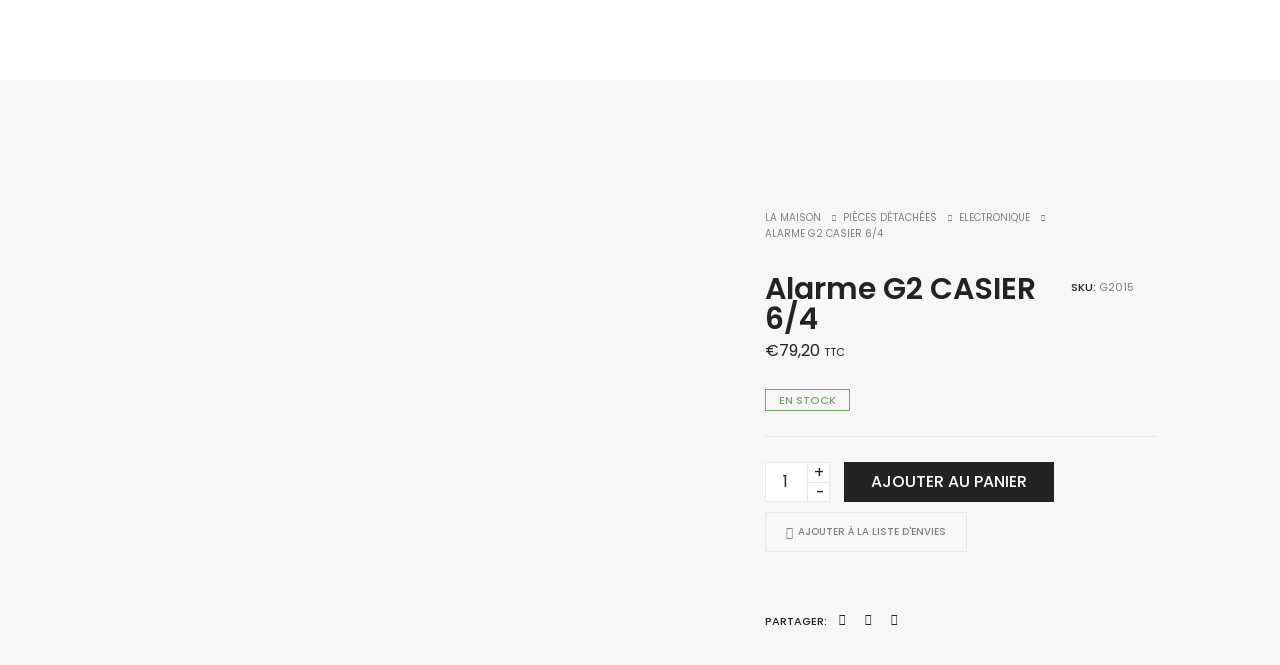

--- FILE ---
content_type: application/x-javascript
request_url: https://jonway.fr/wp-content/plugins/b2bking/public/assets/js/public.min.js?ver=v5.4.20
body_size: 15629
content:
!function(t){"use strict";t(document).ready(function(){1===jQuery(".wp-block-woocommerce-cart").length&&(jQuery(".b2bking_add_cart_to_purchase_list_button").detach().insertAfter(".wp-block-woocommerce-cart"),jQuery(".b2bking_add_cart_to_purchase_list_button").css("float","right"),jQuery(".b2bking_add_cart_to_purchase_list_button").css("margin-bottom","5px")),t("body.theme-amedeo").on("click",".eltdf-quantity-minus",function(e){let n=t(this).parent().find("input"),i=t(n).data("min"),_=t(n).data("step");t(n).val()-_<i&&(e.preventDefault(),e.stopPropagation())}),t("body.theme-riode").on("click",".quantity-plus",function(e){let n=t(this).parent().find("input"),i=t(n).val();t(n).val(parseInt(i)-1),n[0].stepUp(1),t(n).trigger("input")}),t("body.theme-riode").on("click",".quantity-minus",function(e){let n=t(this).parent().find("input"),i=t(n).val();t(n).val(parseInt(i)+1),n[0].stepDown(1),t(n).trigger("input")}),jQuery("body.theme-porto").on("click",".quantity button.plus:not(.woocommerce-variations-table .quantity button.plus)",function(t){t.preventDefault(),t.stopPropagation();let e=jQuery(this).parent().find("input");e[0].stepUp(1),jQuery(e).trigger("input")}),jQuery("body.theme-porto").on("click",".quantity button.minus:not(.woocommerce-variations-table .quantity button.minus)",function(t){t.preventDefault(),t.stopPropagation();let e=jQuery(this).parent().find("input");e[0].stepDown(1),jQuery(e).trigger("input")}),jQuery("body.theme-riode").on("click",".add_to_cart_button",function(t){var e=jQuery(this).parent().find('input[name="quantity"]').val();jQuery(this).attr("data-quantity",e)}),jQuery("body.theme-riode").on("click",".d-icon-plus",function(t){var e=jQuery(this).parent().find('input[name="quantity"]').val();jQuery(this).parent().parent().find(".add_to_cart_button").attr("data-quantity",e)}),jQuery("body.theme-riode").on("click",".d-icon-minus",function(t){var e=jQuery(this).parent().find('input[name="quantity"]').val();jQuery(this).parent().parent().find(".add_to_cart_button").attr("data-quantity",e)}),jQuery("body.theme-Divi").on("click",".quantity .plus, .quantity .minus",function(t){jQuery(this).parent().find('input[name="quantity"]').val();jQuery(this).parent().find('input[name="quantity"]').trigger("input")}),jQuery("body.theme-greenshift").on("click",".quantity .sub, .quantity .add",function(t){jQuery(this).parent().find('input[name="quantity"]').val();jQuery(this).parent().find('input[name="quantity"]').trigger("input")});var e=t("#b2bking_indigo_order_form").val();t("#b2bking_indigo_order_form.b2bking_cream_order_form").val();function n(e){for(var n=t(e).attr("class").split(/\s+/),i=null,_=0;_<n.length;_++){if(n[_].match(/^sum_up_variations_(\d+)$/)){i=n[_];break}}return!!i}function i(){var t=document.querySelector(".b2bking_bulkorder_form_container_top").getBoundingClientRect().width;t<1050?jQuery(".b2bking_bulkorder_form_container").addClass("b2bking_form_size_1050"):jQuery(".b2bking_bulkorder_form_container").removeClass("b2bking_form_size_1050"),t<900?jQuery(".b2bking_bulkorder_form_container").addClass("b2bking_form_size_900"):jQuery(".b2bking_bulkorder_form_container").removeClass("b2bking_form_size_900"),t<750?jQuery(".b2bking_bulkorder_form_container").addClass("b2bking_form_size_750"):jQuery(".b2bking_bulkorder_form_container").removeClass("b2bking_form_size_750"),t<665?jQuery(".b2bking_bulkorder_form_container").addClass("b2bking_form_size_665"):jQuery(".b2bking_bulkorder_form_container").removeClass("b2bking_form_size_665"),t<500?jQuery(".b2bking_bulkorder_form_container").addClass("b2bking_form_size_500"):jQuery(".b2bking_bulkorder_form_container").removeClass("b2bking_form_size_500")}function _(){jQuery("#b2bking_request_custom_quote_button").attr("disabled",!0),jQuery("#b2bking_request_custom_quote_button").html(b2bking_display_settings.sending_please_wait)}function r(){if(1===parseInt(b2bking_display_settings.enable_registration_fields_checkout)){t(".b2bking_custom_registration_container").css("display","none"),t(".b2bking_custom_field_req_required").removeAttr("required"),t(".b2bking_custom_field_req_required select").removeAttr("required"),t(".b2bking_custom_field_req_required #billing_state").removeAttr("required"),t(".b2bking_custom_registration_allroles").css("display","block"),t(".b2bking_custom_registration_allroles .b2bking_custom_field_req_required").prop("required","true"),t(".b2bking_custom_registration_allroles .b2bking_custom_field_req_required select").prop("required","true"),setTimeout(function(){t(".b2bking_custom_registration_allroles .b2bking_custom_field_req_required #billing_state").prop("required","true")},125);let e=t("#b2bking_registration_roles_dropdown").val();if(t(".b2bking_custom_registration_"+e).css("display","block"),t(".b2bking_custom_registration_"+e+" .b2bking_custom_field_req_required").prop("required","true"),t(".b2bking_custom_registration_"+e+" .b2bking_custom_field_req_required select").prop("required","true"),setTimeout(function(){t(".b2bking_custom_registration_"+e+" .b2bking_custom_field_req_required #billing_state").prop("required","true")},225),1!==parseInt(b2bking_display_settings.number_of_countries)){let e=t("#b2bking_vat_number_registration_field_countries").val(),n=t(".b2bking_country_field_selector select").val();void 0===n&&(n=t("select#billing_country").val()),void 0!==e&&(e.includes(n)&&0!==n.trim().length||(t(".b2bking_vat_number_registration_field_container").css("display","none"),t("#b2bking_vat_number_registration_field").removeAttr("required")))}if(1===parseInt(b2bking_display_settings.myaccountloggedin)){let e=t("#b2bking_custom_billing_vat_countries_field input").prop("placeholder"),n=t("#billing_country").val();void 0!==e&&(e.includes(n)&&0!==n.trim().length?(t(".b2bking_vat_field_container, #b2bking_checkout_registration_validate_vat_button").removeClass("b2bking_vat_visible, b2bking_vat_hidden").addClass("b2bking_vat_visible"),t(".b2bking_vat_field_required_1 .optional").after('<abbr class="required" title="required">*</abbr>'),t(".b2bking_vat_field_required_1 .optional").remove(),t(".b2bking_vat_field_required_1 input").prop("required","true")):(t(".b2bking_vat_field_container, #b2bking_checkout_registration_validate_vat_button").removeClass("b2bking_vat_visible, b2bking_vat_hidden").addClass("b2bking_vat_hidden"),t(".b2bking_vat_field_required_1 input").removeAttr("required")))}}}function o(t,e,n){var i;if(n){var _=new Date;_.setTime(_.getTime()+24*n*60*60*parseFloat(b2bking_display_settings.cookie_expiration_days)),i="; expires="+_.toGMTString()}else i="";document.cookie=encodeURIComponent(t)+"="+encodeURIComponent(e)+i+"; path=/"}function a(t){o(t,"",-1)}function s(){t('input[name="b2bking_subaccounts_new_account_container_content_element_checkbox_buy').prop("checked")?t(".b2bking_checkbox_permission_approval").css("display","flex"):t(".b2bking_checkbox_permission_approval").css("display","none")}1===parseInt(jQuery(".b2bking_bulkorder_form_container_cream").length)&&(i(),t(window).on("resize",i)),t(".b2bking_country_field_selector select").on("select2:open",function(e){const n="scroll.select2";t(e.target).parents().off(n),t(window).off(n)}),t("#b2bking_conversation_messages_container").length&&t("#b2bking_conversation_messages_container").scrollTop(t("#b2bking_conversation_messages_container")[0].scrollHeight),t("body").on("click","#b2bking_conversation_message_submit",function(){t('<img class="b2bking_loader_icon_button" src="'+b2bking_display_settings.loadertransparenturl+'">').insertBefore(".b2bking_myaccount_conversation_endpoint_button_icon"),t(".b2bking_myaccount_conversation_endpoint_button_icon").remove();var e={action:"b2bkingconversationmessage",security:b2bking_display_settings.security,message:t("#b2bking_conversation_user_new_message").val(),conversationid:t("#b2bking_conversation_id").val()};t.post(b2bking_display_settings.ajaxurl,e,function(t){window.location.reload()})}),t("body").on("click","#b2bking_myaccount_make_inquiry_button",function(){t("#b2bking_myaccount_make_inquiry_button").css("display","none"),t(".b2bking_myaccount_individual_conversation_container").css("display","none"),t(".b2bking_myaccount_conversations_pagination_container").css("display","none"),t(".b2bking_myaccount_new_conversation_container").css("display","block")}),t("body").on("click",".b2bking_myaccount_new_conversation_close",function(){t(".b2bking_myaccount_new_conversation_container").css("display","none"),t("#b2bking_myaccount_make_inquiry_button").css("display","inline-flex"),t(".b2bking_myaccount_individual_conversation_container").css("display","block"),t(".b2bking_myaccount_conversations_pagination_container").css("display","flex")}),t("body").on("click","#b2bking_myaccount_send_inquiry_button",function(){if(t.trim(t("#b2bking_myaccount_textarea_conversation_start").val())&&t.trim(t("#b2bking_myaccount_title_conversation_start").val())){t('<img class="b2bking_loader_icon_button" src="'+b2bking_display_settings.loadertransparenturl+'">').insertBefore(".b2bking_myaccount_start_conversation_button_icon"),t(".b2bking_myaccount_start_conversation_button_icon").remove();var e={action:"b2bkingsendinquiry",security:b2bking_display_settings.security,message:t("#b2bking_myaccount_textarea_conversation_start").val(),title:t("#b2bking_myaccount_title_conversation_start").val(),type:t("#b2bking_myaccount_conversation_type").children("option:selected").val()};"undefined"!=typeof b2bkingdokan_display_settings&&(e.vendor=t("#b2bking_myaccount_conversation_vendor").val()),"undefined"!=typeof b2bkingwcfm_display_settings&&(e.vendor=t("#b2bking_myaccount_conversation_vendor").val()),"undefined"!=typeof marketking_display_settings&&(e.vendor=t("#b2bking_myaccount_conversation_vendor").val()),t.post(b2bking_display_settings.ajaxurl,e,function(t){window.location=t})}else;}),t("body").on("click","#b2bking_request_custom_quote_button",function(){if("undefined"!=typeof b2bkingdokan_display_settings){var e=[];t(".variation dd.variation-Vendor, .variation-Vendor .item-variation-value p").each(function(){let n=t(this).text().trim();0!==n.length&&(e.includes(n)||e.push(n))});var n=e.length;if(parseInt(n)>1)return void alert(b2bkingdokan_display_settings.request_many_vendors)}if("undefined"!=typeof b2bkingwcfm_display_settings){e=[];t(".variation dd.variation-Store, .wc-block-components-product-details__vendor .wc-block-components-product-details__value").each(function(){let n=t(this).text().trim();0!==n.length&&(e.includes(n)||e.push(n))}),0==e.length&&t(".wcfm_dashboard_item_title").each(function(){let n=t(this).text().trim();0!==n.length&&(e.includes(n)||e.push(n))});n=e.length;if(parseInt(n)>1)return void alert(b2bkingwcfm_display_settings.request_many_vendors)}if("undefined"!=typeof marketking_display_settings){n=t("#marketking_number_vendors_cart").val();if(parseInt(n)>1)return void alert(marketking_display_settings.request_many_vendors)}t("#b2bking_request_custom_quote_textarea, #b2bking_request_custom_quote_textarea_abovetext, .b2bking_custom_quote_field_container, .b2bking_request_custom_quote_text_label, #b2bking_request_custom_quote_name, #b2bking_request_custom_quote_email, .b2bking_custom_quote_field, .b2bking_before_quote_request_form").css("display","block"),t("#b2bking_request_custom_quote_button").text(b2bking_display_settings.send_quote_request),t("#b2bking_request_custom_quote_button").addClass("b2bking_send_custom_quote_button"),t("#b2bking_request_custom_quote_button").removeClass("b2bking_button_quote_shortcode")}),t("body").on("click",".b2bking_send_custom_quote_button",function(){var e="standard";t(this).hasClass("b2bking_shortcode_send")&&(e="shortcode"),t(this).hasClass("b2bking_button_quote_productpage")&&(e="productpage");let n="no";if(""===t("#b2bking_request_custom_quote_name").val()&&(t("#b2bking_request_custom_quote_name").prop("required",!0),t("#b2bking_request_custom_quote_name")[0].reportValidity(),setTimeout(function(){t("#b2bking_request_custom_quote_name").prop("required",!1)},800),n="yes"),""===t("#b2bking_request_custom_quote_email").val()&&(t("#b2bking_request_custom_quote_email").prop("required",!0),t("#b2bking_request_custom_quote_email")[0].reportValidity(),setTimeout(function(){t("#b2bking_request_custom_quote_email").prop("required",!1)},800),n="yes"),jQuery("#b2bking_quote_required_ids").val().split(",").forEach(function(e){""===t("#b2bking_field_"+e).val()&&(t("#b2bking_field_"+e).prop("required",!0),t("#b2bking_field_"+e)[0].reportValidity(),setTimeout(function(){t("#b2bking_field_"+e).prop("required",!1)},800),n="yes")}),"no"===n)if(d=t("#b2bking_request_custom_quote_email").val(),void 0===t("#b2bking_request_custom_quote_email").val()||/^([a-zA-Z0-9_.+-])+\@(([a-zA-Z0-9-])+\.)+([a-zA-Z0-9]{2,4})+$/.test(d)){var i=jQuery("#b2bking_quote_text_ids").val(),r=jQuery("#b2bking_quote_checkbox_ids").val(),o=jQuery("#b2bking_quote_file_ids").val();let n=i.split(","),d=r.split(","),u=o.split(",");var a={action:"b2bkingrequestquotecart",security:b2bking_display_settings.security,message:jQuery("#b2bking_request_custom_quote_textarea").val(),name:jQuery("#b2bking_request_custom_quote_name").val(),email:jQuery("#b2bking_request_custom_quote_email").val(),title:b2bking_display_settings.custom_quote_request,location:e,type:"quote"};if("productpage"===e&&(a.product=t(this).val()),a.quotetextids=i,a.quotecheckboxids=r,a.quotefileids=o,n.forEach(function(t){a["b2bking_field_"+t]=jQuery("#b2bking_field_"+t).val()}),d.forEach(function(t){let e="b2bking_field_"+t,n="";jQuery("#b2bking_field_"+t+":checked").each(function(){n+=jQuery(this).parent().find("span").text()+", "}),n=n.slice(0,-2),a[e]=n}),""!==o){var s=parseInt(u.length),b=1;b<=s&&u.forEach(function(e,n,i){let r="b2bking_field_"+e;var o=new FormData,c=jQuery("#b2bking_field_"+e)[0].files[0];o.append("file",c),o.append("action","b2bkingquoteupload"),o.append("security",b2bking_display_settings.security),_(),jQuery.ajax({type:"POST",url:b2bking_display_settings.ajaxurl,data:o,contentType:!1,processData:!1,success:function(e){if(a[r]=e,b===s){if("undefined"!=typeof marketking_display_settings&&(a.vendor=t("#marketking_cart_vendor").val()),"undefined"!=typeof b2bkingdokan_display_settings){var n=[];t(".variation dd.variation-Vendor, .variation-Vendor .item-variation-value p").each(function(){let e=t(this).text();n.includes(e)||n.push(e)}),a.vendor=n[0]}if("undefined"!=typeof b2bkingwcfm_display_settings){n=[];t(".variation dd.variation-Store, .wc-block-components-product-details__vendor .wc-block-components-product-details__value").each(function(){let e=t(this).text();n.includes(e)||n.push(e)}),a.vendor=n[0]}if(void 0===a.vendor){var i=[];t(".wcfm_dashboard_item_title").each(function(){let e=t(this).text();i.includes(e)||i.push(e)}),jQuery.isEmptyObject(i)||(a.vendor=i[0])}t.post(b2bking_display_settings.ajaxurl,a,function(e){let n=e;t("#b2bking_request_custom_quote_name").length?(1===parseInt(b2bking_display_settings.quote_request_success_message)&&alert(b2bking_display_settings.quote_request_success),t("#b2bking_request_custom_quote_button").css("display","none"),window.location.reload()):window.location=n})}b++}})})}else{if("undefined"!=typeof b2bkingwcfm_display_settings){var c=[];t(".variation dd.variation-Store, .wc-block-components-product-details__vendor .wc-block-components-product-details__value").each(function(){let e=t(this).text();c.includes(e)||c.push(e)}),a.vendor=c[0]}var l=[];if(t(".wcfm_dashboard_item_title").each(function(){let e=t(this).text();l.includes(e)||l.push(e)}),jQuery.isEmptyObject(l)||(a.vendor=l[0]),"undefined"!=typeof marketking_display_settings&&(a.vendor=t("#marketking_cart_vendor").val()),"undefined"!=typeof b2bkingdokan_display_settings){c=[];t(".variation dd.variation-Vendor, .variation-Vendor .item-variation-value p").each(function(){let e=t(this).text();c.includes(e)||c.push(e)}),a.vendor=c[0]}_(),t.post(b2bking_display_settings.ajaxurl,a,function(e){let n=e;t("#b2bking_request_custom_quote_name").length||1===parseInt(b2bking_display_settings.quote_without_message)?(1===parseInt(b2bking_display_settings.quote_request_success_message)&&alert(b2bking_display_settings.quote_request_success),t("#b2bking_request_custom_quote_button").css("display","none"),""===b2bking_display_settings.quote_request_url_redirect?window.location.reload():window.location=b2bking_display_settings.quote_request_url_redirect):""===b2bking_display_settings.quote_request_url_redirect?window.location=n:window.location=b2bking_display_settings.quote_request_url_redirect})}}else t("#b2bking_request_custom_quote_email")[0].reportValidity();var d}),t("body").on("click",".b2bking_offer_add",function(){if(1!==b2bking_display_settings.disableofferadd){let n=t(this).val();t('<img class="b2bking_loader_icon_button" src="'+b2bking_display_settings.loadertransparenturl+'">').insertBefore(t(this).find(".b2bking_myaccount_individual_offer_bottom_line_button_icon")),t(this).find(".b2bking_myaccount_individual_offer_bottom_line_button_icon").remove();var e={action:"b2bkingaddoffer",security:b2bking_display_settings.security,offer:n};t.post(b2bking_display_settings.ajaxurl,e,function(t){window.location=b2bking_display_settings.carturl})}}),t("body").on("click",".b2bking_offer_download",function(){var e=t(this),n=Date.now();t('<img class="b2bking_loader_icon_button" src="'+b2bking_display_settings.loadertransparenturl+'">').insertBefore(t(this).find(".b2bking_myaccount_individual_offer_bottom_line_button_icon")),t(this).find(".b2bking_myaccount_individual_offer_bottom_line_button_icon").css("display","none");var i=b2bking_display_settings.offers_logo,_=t(this).parent().parent().parent().find("#b2bking_offer_id").val();let r=jQuery("#b2bking_img_logo").attr("data-src");void 0!==r&&""!==r&&jQuery("#b2bking_img_logo").attr("src",r),jQuery(".b2bking_hidden_img").each(function(t){let e=jQuery(this).attr("data-src");void 0!==e&&""!==e&&jQuery(this).attr("src",e)});var o=document.getElementById("b2bking_img_logo"),a=document.createElement("canvas");a.width=o.width,a.height=o.height,a.getContext("2d").drawImage(o,0,0);var s=a.toDataURL("image/png"),b=[],c=0;if(1===parseInt(b2bking_display_settings.offers_images_setting)){t(this).parent().parent().parent().find(".b2bking_offers_thumbnails_str").val().split("|").forEach(function(t){if("no"!==t){var e="b2bking_img_logo"+c+_,n=document.getElementById(e),i=document.createElement("canvas");i.width=n.width,i.height=n.height,i.getContext("2d").drawImage(n,0,0);let t=i.toDataURL("image/png");c++,b.push(t)}else b.push("no")})}c=0;var l=t(this).parent().parent().parent().find(".b2bking_myaccount_individual_offer_custom_text").text();l=l.replace("\t","").trim();var d=t(this).parent().parent().parent().find(".b2bking_myaccount_individual_offer_custom_text_vendor").text();d=d.replace("\t","").trim();var u=b2bking_display_settings.offer_custom_text;0===l.length&&0===d.length&&(u="");var g=[];g.push([{text:b2bking_display_settings.item_name,style:"tableHeader",margin:[7,7,7,7]},{text:b2bking_display_settings.item_quantity,style:"tableHeader",margin:[7,7,7,7]},{text:b2bking_display_settings.unit_price,style:"tableHeader",margin:[7,7,7,7]},{text:b2bking_display_settings.item_subtotal,style:"tableHeader",margin:[7,7,7,7]}]),jQuery(this).parent().parent().parent().find(".b2bking_myaccount_individual_offer_element_line").each(function(t){let e=[];1===parseInt(b2bking_display_settings.offers_images_setting)?("no"!==b[c]?e.push([{text:jQuery(this).find(".b2bking_myaccount_individual_offer_element_line_item_name").first().text(),margin:[7,7,7,7]},{image:b[c],width:40,margin:[15,5,5,5]}]):e.push({text:jQuery(this).find(".b2bking_myaccount_individual_offer_element_line_item_name").first().text(),margin:[7,7,7,7]}),c++):e.push({text:jQuery(this).find(".b2bking_myaccount_individual_offer_element_line_item_name").first().text(),margin:[7,7,7,7]}),e.push({text:jQuery(this).find(".b2bking_myaccount_individual_offer_element_line_item:nth-child(2)").text(),margin:[7,7,7,7]}),e.push({text:jQuery(this).find(".b2bking_myaccount_individual_offer_element_line_item:nth-child(3)").text(),margin:[7,7,7,7]}),e.push({text:jQuery(this).find(".b2bking_myaccount_individual_offer_element_line_item:nth-child(4)").text(),margin:[7,7,7,7]}),g.push(e)}),g.push(["","",{text:b2bking_display_settings.offer_total+": ",margin:[7,7,7,7],bold:!0},{text:jQuery(this).parent().parent().parent().find(".b2bking_myaccount_individual_offer_bottom_line_total strong").text(),margin:[7,7,7,7],bold:!0}]);let p={image:s,width:parseInt(b2bking_display_settings.offerlogowidth),margin:[0,parseInt(b2bking_display_settings.offerlogotopmargin),0,30]};var k=[{text:b2bking_display_settings.offer_details,fontSize:14,bold:!0,margin:[0,20,0,20]},{style:"tableExample",table:{headerRows:1,widths:["*","*","*","*"],body:g},layout:"lightHorizontalLines"},{text:b2bking_display_settings.offer_go_to,link:b2bking_display_settings.offers_endpoint_link,decoration:"underline",fontSize:13,bold:!0,margin:[0,20,40,8],alignment:"right"},{text:u,fontSize:14,bold:!0,margin:[0,50,0,8]},{text:d,fontSize:12,bold:!1,margin:[0,8,0,8]},{text:l,fontSize:12,bold:!1,margin:[0,8,0,8]}],m=b2bking_display_settings.mention_offer_requester,f=b2bking_display_settings.custom_content_after_logo_left_1,y=b2bking_display_settings.custom_content_after_logo_left_2,v=b2bking_display_settings.custom_content_after_logo_center_1,h=b2bking_display_settings.custom_content_after_logo_center_2;if(0!==f.length){let t={text:f,fontSize:12,bold:!0,margin:[0,0,0,20],alignment:"left"};k.unshift(t)}if(0!==m.length){let t={text:m+jQuery(this).data("customer"),fontSize:14,bold:!0,margin:[0,12,0,12],alignment:"left"};k.unshift(t)}if(0!==y.length){let t={text:y,fontSize:12,bold:!0,margin:[0,12,0,12],alignment:"left"};k.unshift(t)}if(0!==v.length){let t={text:v,fontSize:12,bold:!0,margin:[0,0,0,20],alignment:"center"};k.unshift(t)}if(0!==h.length){let t={text:h,fontSize:12,bold:!0,margin:[0,12,0,12],alignment:"center"};k.unshift(t)}0!==i.length&&k.unshift(p);var w=b2bking_display_settings.custom_content_center_1,x=b2bking_display_settings.custom_content_center_2,q=b2bking_display_settings.custom_content_left_1,I=b2bking_display_settings.custom_content_left_2;if(void 0!==b2bking_display_settings.custom_content_left_1[_]&&(q=b2bking_display_settings.custom_content_left_1[_]),0!==w.length){let t={text:w,fontSize:12,bold:!0,margin:[0,0,0,20],alignment:"center"};k.unshift(t)}if(0!==x.length){let t={text:x,fontSize:12,bold:!0,margin:[0,12,0,12],alignment:"center"};k.unshift(t)}if(0!==q.length){let t={text:q,fontSize:12,bold:!0,margin:[0,0,0,20],alignment:"left"};k.unshift(t)}if(0!==I.length){let t={text:I,fontSize:12,bold:!0,margin:[0,12,0,12],alignment:"left"};k.unshift(t)}1===parseInt(b2bking_display_settings.offers_rtl)&&(k=function t(e){if(Array.isArray(e))return e.map(e=>t(e));if("object"==typeof e&&null!==e){let n={};for(let i in e)n[i]=t(e[i]);return n}return"string"==typeof e&&/[\u0600-\u06FF]/.test(e)?e.split("").reverse().join(""):e}(k));var j={content:k};"thai"===b2bking_display_settings.pdf_download_lang&&(pdfMake.fonts={THSarabunNew:{normal:"THSarabunNew.ttf",bold:"THSarabunNew-Bold.ttf",italics:"THSarabunNew-Italic.ttf",bolditalics:"THSarabunNew-BoldItalic.ttf"}},j={content:k,defaultStyle:{font:"THSarabunNew"}}),"japanese"===b2bking_display_settings.pdf_download_lang&&(pdfMake.fonts={Noto:{normal:"Noto.ttf",bold:"Noto.ttf",italics:"Noto.ttf",bolditalics:"Noto.ttf"}},j={content:k,defaultStyle:{font:"Noto"}}),"standard"!==b2bking_display_settings.pdf_download_font&&(pdfMake.fonts={Customfont:{normal:b2bking_display_settings.pdf_download_font,bold:b2bking_display_settings.pdf_download_font,italics:b2bking_display_settings.pdf_download_font,bolditalics:b2bking_display_settings.pdf_download_font}},j={content:k,defaultStyle:{font:"Customfont"}}),pdfMake.createPdf(j).download(b2bking_display_settings.offer_file_name+".pdf",function(){var i=600-(Date.now()-n);i<1&&(i=1),setTimeout(function(){t(e).html('<svg class="b2bking_myaccount_individual_offer_bottom_line_button_icon" xmlns="http://www.w3.org/2000/svg" width="21" height="19" fill="none" viewBox="0 0 23 23" style="display: block;"><path fill="#fff" d="M11.5 1.438a10.063 10.063 0 1 0 0 20.125 10.063 10.063 0 0 0 0-20.125Zm-1.438 14.08L6.47 11.924l1.143-1.143 2.45 2.451 5.326-5.326 1.148 1.14-6.474 6.472Z"></path></svg> PDF'),t(e).find(".b2bking_loader_icon_button").css("display","none")},i)})}),t(".b2bking_country_field_req_required").prop("required","true"),t(".b2bking_custom_field_req_required select").prop("required","true"),r(),1===parseInt(b2bking_display_settings.enable_registration_fields_checkout)&&(t(".country_to_state").trigger("change"),t("#b2bking_registration_roles_dropdown").change(r),t(".b2bking_country_field_selector select").change(r),t("select#billing_country").change(r)),t("#billing_country").on("change",function(){setTimeout(function(){t(document.body).trigger("update_checkout")},1750)}),jQuery("body").on("change",'input[name="payment_method"]',function(){1===parseInt(b2bking_display_settings.enable_payment_method_change_refresh)&&setTimeout(function(){jQuery(document.body).trigger("update_checkout")},250)}),t(document).on("updated_checkout",function(){let e=t("#b2bking_custom_billing_vat_countries_field input").val(),n=t("#billing_country").val();void 0!==e&&(e.includes(n)&&0!==n.trim().length?(t(".b2bking_vat_field_container, #b2bking_checkout_registration_validate_vat_button").removeClass("b2bking_vat_visible, b2bking_vat_hidden").addClass("b2bking_vat_visible"),t(".b2bking_vat_field_required_1 .optional").after('<abbr class="required" title="required">*</abbr>'),t(".b2bking_vat_field_required_1 .optional").remove(),t(".b2bking_vat_field_required_1 input").prop("required","true")):(t(".b2bking_vat_field_container, #b2bking_checkout_registration_validate_vat_button").removeClass("b2bking_vat_visible, b2bking_vat_hidden").addClass("b2bking_vat_hidden"),t(".b2bking_vat_field_required_1 input").removeAttr("required")))}),t("body").on("click","#b2bking_checkout_registration_validate_vat_button",function(){t("#b2bking_checkout_registration_validate_vat_button").text(b2bking_display_settings.validating);var e="",n=t("#b2bking_vat_number_registration_field_number").val();if(n&&""!==n.trim()){var i=t("#shipping-b2bking-b2bking_custom_field_"+n).val();i&&""!==i.trim()&&(e=i.trim())}if(!e||""===e){var _=t("#b2bking_vat_number_registration_field").val();if(_&&""!==_.trim())e=_.trim();else{var r=t('.b2bking_vat_field_container input[type="text"]').val();r&&""!==r.trim()&&(e=r.trim())}}if(void 0===(s=t("#billing_country").val()))var s=t("#shipping-country").val();var b={action:"b2bkingvalidatevat",security:b2bking_display_settings.security,vat:e,country:s};t.post(b2bking_display_settings.ajaxurl,b,function(n){"valid"===n?(o("b2bking_validated_vat_status","validated_vat",!1),o("b2bking_validated_vat_number",e,!1),t("#b2bking_vat_number_registration_field").prop("readonly",!0),t("#b2bking_checkout_registration_validate_vat_button").prop("disabled",!0),t("#b2bking_checkout_registration_validate_vat_button").text(b2bking_display_settings.vatvalid),t(document.body).trigger("update_checkout"),wp.data.dispatch("wc/store/cart").invalidateResolutionForStore(),wp.data.dispatch("wc/store/checkout").invalidateResolutionForStore(),void 0!==jQuery(".wc-block-components-address-form-wrapper")&&window.location.reload()):"invalid"===n?(a("b2bking_validated_vat_status"),t("#b2bking_checkout_registration_validate_vat_button").text(b2bking_display_settings.vatinvalid)):"invalidcountry"===n&&(a("b2bking_validated_vat_status"),t("#b2bking_checkout_registration_validate_vat_button").text(b2bking_display_settings.vatinvalidcountry))})}),t("body").on("change",".woocommerce-checkout #billing_country, .wc-block-checkout #billing-country, .wc-block-checkout #shipping-country",function(){a("b2bking_validated_vat_status"),t("#b2bking_checkout_registration_validate_vat_button").text(b2bking_display_settings.validatevat),t("#b2bking_vat_number_registration_field").prop("readonly",!1),t("#b2bking_vat_number_registration_field").val(""),t("#b2bking_checkout_registration_validate_vat_button").prop("disabled",!1),t(document.body).trigger("update_checkout")}),1===parseInt(b2bking_display_settings.differentdeliverycountrysetting)&&t("#shipping_country").change(function(){var e={action:"b2bkingcheckdeliverycountryvat",security:b2bking_display_settings.security,deliverycountry:t("#shipping_country").val()};t.post(b2bking_display_settings.ajaxurl,e,function(e){setTimeout(function(){t(document.body).trigger("update_checkout")},250)})}),0===parseInt(b2bking_display_settings.disable_checkout_required_validation)&&jQuery(function(t){t("form.woocommerce-checkout").on("click","#place_order",function(e){var n="no",i=t(".b2bking_custom_field_req_required");t.each(i,function(e,i){if("none"!==t(i).parent().parent().css("display")&&"none"!==t(i).parent().css("display")&&(!i.value||"checkbox"===i.type)){let e=t(i).parent().find("label").text().slice(0,-2);if(""===e){let e=t(i).parent().parent().find("label").text().slice(0,-2);alert(e+" "+b2bking_display_settings.is_required)}else alert(e+" "+b2bking_display_settings.is_required);n="yes"}}),"yes"===n?(e.preventDefault(),t("#b2bking_js_based_invalid").val("invalid")):t("#b2bking_js_based_invalid").val("0")})}),t("button.woocommerce-form-register__submit").on("click",function(e){"none"!==t(".b2bking_country_field_selector").parent().css("display")&&"default"===t(".b2bking_country_field_selector select").val()&&(e.preventDefault(),alert(b2bking_display_settings.must_select_country))}),t("body").on("click",".b2bking_subaccounts_container_top_button",function(){t(".b2bking_subaccounts_new_account_container").css("display","block"),t(".b2bking_subaccounts_account_container").css("display","none"),t(".b2bking_subaccounts_container_top_button").css("display","none")}),t("body").on("click",".b2bking_subaccounts_new_account_container_top_close",function(){t(".b2bking_subaccounts_new_account_container").css("display","none"),t(".b2bking_subaccounts_account_container").css("display","block"),t(".b2bking_subaccounts_container_top_button").css("display","inline-flex")}),t("body").on("click",".b2bking_subaccounts_new_account_container_content_bottom_button",function(){t(".b2bking_subaccounts_new_account_container_content_bottom_validation_errors").html("");let e="",n=123;0===parseInt(b2bking_display_settings.disable_username_subaccounts)&&(n=t('input[name="b2bking_subaccounts_new_account_username"]').val().trim());let i=t('input[name="b2bking_subaccounts_new_account_email_address"]').val().trim(),_=t('input[name="b2bking_subaccounts_new_account_password"]').val().trim();if(0===parseInt(b2bking_display_settings.disable_username_subaccounts)&&!1===/^(?!.*[_.]$)(?=.{8,30}$)(?![_.])(?!.*[_.]{2})[a-zA-Z0-9._-\d@]+$/.test(n)&&(e+=b2bking_display_settings.newSubaccountUsernameError),!1===/^([a-zA-Z0-9_.+-])+\@(([a-zA-Z0-9-])+\.)+([a-zA-Z0-9]{2,4})+$/.test(i)&&(e+=b2bking_display_settings.newSubaccountEmailError),!1===/^(?=.*[A-Za-z])(?=.*[\d]).{8,}$/.test(_)&&(e+=b2bking_display_settings.newSubaccountPasswordError),""!==e)t(".b2bking_subaccounts_new_account_container_content_bottom_validation_errors").html(e);else{let e=t('input[name="b2bking_subaccounts_new_account_name"]').val().trim(),a=t('input[name="b2bking_subaccounts_new_account_last_name"]').val().trim(),s=t('input[name="b2bking_subaccounts_new_account_job_title"]').val().trim(),b=t('input[name="b2bking_subaccounts_new_account_phone_number"]').val().trim(),c=t('input[name="b2bking_subaccounts_new_account_container_content_element_checkbox_buy"]').prop("checked"),l=t('input[name="b2bking_subaccounts_new_account_container_content_element_checkbox_buy_approval"]').prop("checked"),d=t('input[name="b2bking_subaccounts_new_account_container_content_element_checkbox_view_orders"]').prop("checked"),u=t('input[name="b2bking_subaccounts_new_account_container_content_element_checkbox_view_subscriptions"]').prop("checked"),g=t('input[name="b2bking_subaccounts_new_account_container_content_element_checkbox_view_offers"]').prop("checked"),p=t('input[name="b2bking_subaccounts_new_account_container_content_element_checkbox_view_conversations"]').prop("checked"),k=t('input[name="b2bking_subaccounts_new_account_container_content_element_checkbox_view_lists"]').prop("checked");var r=t(".b2bking_subaccounts_new_account_container_content_bottom_button").html();t('<img class="b2bking_loader_icon_button" src="'+b2bking_display_settings.loadertransparenturl+'">').insertBefore(".b2bking_subaccounts_new_account_container_content_bottom_button_icon"),t(".b2bking_subaccounts_new_account_container_content_bottom_button_icon").remove();var o={action:"b2bking_create_subaccount",security:b2bking_display_settings.security,username:n,password:_,name:e,lastName:a,jobTitle:s,email:i,phone:b,permissionBuy:c,permissionBuyApproval:l,permissionViewOrders:d,permissionViewSubscriptions:u,permissionViewOffers:g,permissionViewConversations:p,permissionViewLists:k};jQuery("#b2bking_custom_new_subaccount_fields").val().split(";").forEach(function(t){let e=jQuery('input[name="'+t+'"]').val();o[t]=e}),t.post(b2bking_display_settings.ajaxurl,o,function(e){e.startsWith("error")?(console.log(e),t(".b2bking_subaccounts_new_account_container_content_bottom_validation_errors").html(b2bking_display_settings.newSubaccountAccountError+" "+e.substring(5)),t(".b2bking_subaccounts_new_account_container_content_bottom_button").html(r)):"error_maximum_subaccounts"===e?(t(".b2bking_subaccounts_new_account_container_content_bottom_validation_errors").html(b2bking_display_settings.newSubaccountMaximumSubaccountsError),t(".b2bking_subaccounts_new_account_container_content_bottom_button").html(r)):window.location=b2bking_display_settings.subaccountsurl})}}),t("body").on("click",".b2bking_subaccounts_edit_account_container_content_bottom_button",function(){let e=t(".b2bking_subaccounts_edit_account_container_content_bottom_button").val().trim(),n=t('input[name="b2bking_subaccounts_new_account_name"]').val().trim(),i=t('input[name="b2bking_subaccounts_new_account_last_name"]').val().trim(),_=t('input[name="b2bking_subaccounts_new_account_job_title"]').val().trim(),r=t('input[name="b2bking_subaccounts_new_account_phone_number"]').val().trim(),o=t('input[name="b2bking_subaccounts_new_account_container_content_element_checkbox_buy"]').prop("checked"),a=t('input[name="b2bking_subaccounts_new_account_container_content_element_checkbox_buy_approval"]').prop("checked"),s=t('input[name="b2bking_subaccounts_new_account_container_content_element_checkbox_view_orders"]').prop("checked"),b=t('input[name="b2bking_subaccounts_new_account_container_content_element_checkbox_view_subscriptions"]').prop("checked"),c=t('input[name="b2bking_subaccounts_new_account_container_content_element_checkbox_view_offers"]').prop("checked"),l=t('input[name="b2bking_subaccounts_new_account_container_content_element_checkbox_view_conversations"]').prop("checked"),d=t('input[name="b2bking_subaccounts_new_account_container_content_element_checkbox_view_lists"]').prop("checked");t('<img class="b2bking_loader_icon_button" src="'+b2bking_display_settings.loadertransparenturl+'">').insertBefore(".b2bking_subaccounts_edit_account_container_content_bottom_button .b2bking_subaccounts_new_account_container_content_bottom_button_icon"),t(".b2bking_subaccounts_edit_account_container_content_bottom_button .b2bking_subaccounts_new_account_container_content_bottom_button_icon").remove();var u={action:"b2bking_update_subaccount",security:b2bking_display_settings.security,subaccountId:e,name:n,lastName:i,jobTitle:_,phone:r,permissionBuy:o,permissionBuyApproval:a,permissionViewOrders:s,permissionViewSubscriptions:b,permissionViewOffers:c,permissionViewConversations:l,permissionViewLists:d};jQuery("#b2bking_custom_new_subaccount_fields").val().split(";").forEach(function(t){let e=jQuery('input[name="'+t+'"]').val();u[t]=e}),t.post(b2bking_display_settings.ajaxurl,u,function(t){window.location=b2bking_display_settings.subaccountsurl})}),t(".b2bking_subaccounts_edit_account_container_top_close").on("click",function(){window.location=b2bking_display_settings.subaccountsurl}),t(".b2bking_subaccounts_edit_account_container_content_bottom_button_delete").on("click",function(){if(confirm(b2bking_display_settings.are_you_sure_delete)){t('<img class="b2bking_loader_icon_button" src="'+b2bking_display_settings.loadertransparenturl+'">').insertBefore(".b2bking_subaccounts_edit_account_container_content_bottom_button_delete .b2bking_subaccounts_new_account_container_content_bottom_button_icon"),t(".b2bking_subaccounts_edit_account_container_content_bottom_button_delete .b2bking_subaccounts_new_account_container_content_bottom_button_icon").remove();var e={action:"b2bkingrejectuser",security:b2bking_display_settings.security,user:t(".b2bking_subaccounts_edit_account_container_content_bottom_button").val().trim(),issubaccount:"yes"};t.post(b2bking_display_settings.ajaxurl,e,function(t){window.location=b2bking_display_settings.subaccountsurl})}}),s(),t('input[name="b2bking_subaccounts_new_account_container_content_element_checkbox_buy').on("change",s),t("body").on("click","#b2bking_approve_order",function(){let e=t("#b2bking_order_number").val();if(confirm(b2bking_display_settings.approve_order_confirm)){var n={action:"b2bking_approve_order",security:b2bking_display_settings.security,orderid:e};t.post(b2bking_display_settings.ajaxurl,n,function(e){0===parseInt(b2bking_display_settings.approve_order_redirect_payment)?window.location.reload():window.location=t("#b2bking_pay_now_url").val()})}}),t("body").on("click","#b2bking_reject_order",function(){let e=t("#b2bking_order_number").val();if(confirm(b2bking_display_settings.reject_order_confirm)){var n=window.prompt(b2bking_display_settings.reject_order_email,""),i={action:"b2bking_reject_order",security:b2bking_display_settings.security,orderid:e,reason:n};t.post(b2bking_display_settings.ajaxurl,i,function(t){window.location.reload()})}}),t("#b2bking_reject_order_subaccount").on("click",function(){let e=t("#b2bking_order_number").val();if(confirm(b2bking_display_settings.cancel_order_confirm)){var n={action:"b2bking_reject_order",security:b2bking_display_settings.security,orderid:e,reason:""};t.post(b2bking_display_settings.ajaxurl,n,function(t){window.location.reload()})}}),t("body").on("click",".b2bking_bulkorder_cream_name select",function(t){t.preventDefault(),t.stopPropagation()}),1===parseInt(b2bking_display_settings.form_enforce_qty)&&t("body").on("input",".b2bking_bulkorder_form_container_content_line_qty_indigo",function(e){let n=parseInt(t(this).val()),i=parseInt(t(this).attr("min")),_=parseInt(t(this).attr("max"));n<i?t(this).val(i):n>_&&t(this).val(_)});var b=b2bking_display_settings.currency_symbol+"0";1===parseInt(b2bking_display_settings.accountingsubtotals)&&(b=b2bking_display_settings.price0),1===parseInt(b2bking_display_settings.quotes_enabled)&&(b=b2bking_display_settings.quote_text),t(".b2bking_bulkorder_form_container_newline_button").on("click",function(){var e=t(".b2bking_bulkorder_form_newline_template").html();e=(e=e.replace("pricetext",b)).replace("display:none","display:initial"),t(".b2bking_bulkorder_form_container_newline_container").before(e)}),t(".b2bking_bulkorder_form_container_bottom_save_button").on("click",function(){let e=window.prompt(b2bking_display_settings.save_list_name,"");if(""!==e&&null!==e){let _="";if(document.querySelectorAll(".b2bking_bulkorder_form_container_content_line_product").forEach(function(e){var n=t(e).attr("class").split(/\s+/);t.each(n,function(n,i){if(i.includes("b2bking_selected_product_id_")){let n=i.split("_")[4],r=t(e).parent().find(".b2bking_bulkorder_form_container_content_line_qty").val();(r>0||1===parseInt(b2bking_display_settings.lists_zero_qty))&&(_+=n+":"+r+"|")}})}),""!==_){var n=t(".b2bking_bulkorder_form_container_bottom_save_button").html();t('<img class="b2bking_loader_icon_button" src="'+b2bking_display_settings.loadertransparenturl+'">').insertBefore(".b2bking_bulkorder_form_container_bottom_save_button_icon"),t(".b2bking_bulkorder_form_container_bottom_save_button_icon").remove();let r="";Object.entries(u).forEach(function(t){let e=t[0],n=t[1],i=e.split("B2BKINGPRICE")[0];r+=i+":"+n+"|"});var i={action:"b2bking_bulkorder_save_list",security:b2bking_display_settings.security,productstring:_,title:e,pricelist:r};t.post(b2bking_display_settings.ajaxurl,i,function(e){t(".b2bking_bulkorder_form_container_bottom_save_button").html(n),alert(b2bking_display_settings.list_saved)})}else alert(b2bking_display_settings.list_empty)}});var c=!1;if(jQuery(".b2bking_bulkorder_container_final").length>1){Date.now();c=!0,setTimeout(function(){c=!1},5e3)}var l=Date.now();t("body").on("input",".b2bking_bulkorder_form_container_content_line_qty",function(e){if(1===parseInt(b2bking_display_settings.force_step_1)){let e=t(this).val();e%1!=0&&t(this).val(parseInt(e))}}),t("body").on("input",".b2bking_bulkorder_form_container_content_line_product",function(){let e=Date.now();l=e;let n=t(this).parent(),i=t(this).val(),_=t("#b2bking_bulkorder_searchby_select").val();void 0===_&&(_="productname"),n.find(".b2bking_bulkorder_form_container_content_line_livesearch").html('<img class="b2bking_loader_img" src="'+b2bking_display_settings.loaderurl+'">'),n.find(".b2bking_bulkorder_form_container_content_line_livesearch").css("display","block");var r=t(".b2bking_bulkorder_exclude").val(),o=t(".b2bking_bulkorder_product_list").val(),a=t(".b2bking_bulkorder_tag").val(),s=t(this).parent().parent().parent().parent().find(".b2bking_bulkorder_category").val(),b=t(".b2bking_bulkorder_sortby").val(),d=t(".b2bking_bulkorder_instock").val();i.length>0?setTimeout(function(){if(e===l||c){let q=(x=[],document.querySelectorAll(".b2bking_bulkorder_form_container_content_line_product").forEach(function(e){var n=t(e).attr("class").split(/\s+/);t.each(n,function(t,e){if(e.includes("b2bking_selected_product_id_")){let t=e.split("_")[4];x.push(t)}})}),x);i=i.trim();var w={action:"b2bking_ajax_search",security:b2bking_display_settings.security,searchValue:i,exclude:r,tag:a,productlist:o,purchaselistid:t("#purchase_list_id").val(),category:s,sortby:b,instock:d,searchby:_,idsinform:JSON.stringify(q),dataType:"json",is_product:b2bking_display_settings.bulkorder_is_product,nonadaptive:jQuery(".b2bking_bulkorder_form_container").hasClass("nonadaptive")?1:0};t.post(b2bking_display_settings.ajaxurl,w,function(t){let i="",_=t;if(e===l||c){if(1234!==parseInt(_)){let t=JSON.parse(_);Object.keys(t).forEach(function(e){if(e.includes("B2BKINGPRICE"))u[e]=t[e];else if(e.includes("B2BTIERPRICE"))p[e]=t[e];else if(e.includes("B2BKINGSTOCK"))g[e]=t[e];else if(e.includes("B2BKINGIMAGE"))m[e]=t[e];else if(e.includes("B2BKINGMIN"))f[e]=t[e];else if(e.includes("B2BKINGMAX"))y[e]=t[e];else if(e.includes("B2BKINGSTEP"))v[e]=t[e];else if(e.includes("B2BKINGVAL"))h[e]=t[e];else if(e.includes("B2BKINGURL"))k[e]=t[e];else{let n;n=e.startsWith("product_")?e.replace("product_",""):e;let _=t[e];if(1===parseInt(b2bking_display_settings.bulkorderformimages)){let e=n+"B2BKINGIMAGE";"no"!==t[e]&&""!==t[e]&&null!==t[e]?i+='<div class="b2bking_livesearch_product_result productid_'+n+'">'+_+'<img class="b2bking_livesearch_image" src="'+t[e]+'"></div>':i+='<div class="b2bking_livesearch_product_result productid_'+n+'">'+_+"</div>"}else i+='<div class="b2bking_livesearch_product_result productid_'+n+'">'+_+"</div>"}})}else i='<span class="b2bking_classic_noproducts_found">'+b2bking_display_settings.no_products_found+"</span>";n.find(".b2bking_bulkorder_form_container_content_line_livesearch").html(i)}})}var x},600):n.find(".b2bking_bulkorder_form_container_content_line_livesearch").css("display","none")});var d,u=Object,g=Object,p=Object,k=Object,m=Object,f=Object,y=Object,v=Object,h=Object,w="yes";let x=t("#b2bking_initial_prices").val();if(void 0!==x){x.split("|").forEach(function(t){let e=t.split("-");""!==e[0]&&(u[e[0]+"B2BKINGPRICE"]=parseFloat(e[1]),p[e[0]+"B2BTIERPRICE"]=e[2],g[e[0]+"B2BKINGSTOCK"]=parseInt(e[3]))})}function q(e){for(var n=t(e).attr("class").split(/\s+/),i=null,_=0;_<n.length;_++){if(n[_].match(/^sum_up_variations_(\d+)$/)){i=n[_];break}}if(i){var r=t("."+i).not(e),o=0;return r.each(function(){var e=t(this).find(".b2bking_cream_select_checkbox");if(e.length>0&&e.is(":checked")){var n=t(this).find('.b2bking_bulkorder_form_container_content_line_qty[type="number"]');if(n.length>0){var i=parseFloat(n.val());isNaN(i)||(o+=i)}}}),o}return 0}function I(){let i=0,_=d.find(".b2bking_bulkorder_form_container_content_line_product"),r=t(_).parent();var o=t(_).attr("class").split(/\s+/);if(t.each(o,function(n,i){if(i.includes("b2bking_selected_product_id_")){let e=i.split("_")[4],n=t(_).parent().find(".b2bking_bulkorder_form_container_content_line_qty").val();if(n>0){let i=parseFloat(u[e+"B2BKINGPRICE"]),o=p[e+"B2BTIERPRICE"];if(0!==o){let _=n;if(void 0!==b2bking_display_settings.cart_quantities[e]){let t=parseInt(b2bking_display_settings.cart_quantities[e]);_=parseInt(n)+t}0!==parseInt(b2bking_display_settings.cart_quantities_cartqty)&&(_=parseInt(_)+parseInt(b2bking_display_settings.cart_quantities_cartqty));let a=q(r);_=parseInt(_)+parseInt(a);let s=o.split(";"),b=[],c=[];if(t.each(s,function(t,e){let n=e.split(":");n[0]=parseInt(n[0]);var i=n[1];void 0!==i&&(i=i.toString().replace(",",".")),n[1]=parseFloat(i),n[0]<=_&&(b.push(n[0]),c[n[0]]=n[1])}),b.length>0){let t=Math.max(...b),e=c[t];i>e&&(i=e)}}let a=i*n;a=parseFloat(a.toFixed(b2bking_display_settings.woo_price_decimals)),t(_).parent().find(".b2bking_bulkorder_form_container_content_line_subtotal").attr("data-value",a),setTimeout(function(){if(1===parseInt(b2bking_display_settings.accountingsubtotals)){var e={action:"b2bking_accountingsubtotals",security:b2bking_display_settings.security,pricesent:a};t.post(b2bking_display_settings.ajaxurl,e,function(e){t(_).parent().find(".b2bking_bulkorder_form_container_content_line_subtotal").html(e)})}else t(_).parent().find(".b2bking_bulkorder_form_container_content_line_subtotal").text(b2bking_display_settings.currency_symbol+a.toFixed(b2bking_display_settings.woo_price_decimals))},100)}else t(_).parent().find(".b2bking_bulkorder_form_container_content_line_subtotal").text(b2bking_display_settings.currency_symbol+0)}else void 0===e&&""===t(_).val()&&t(_).parent().find(".b2bking_bulkorder_form_container_content_line_subtotal").text(b2bking_display_settings.currency_symbol+0)}),document.querySelectorAll(".b2bking_bulkorder_form_container_content_line_product").forEach(function(e){let _=t(e).parent();var r=t(e).attr("class").split(/\s+/);t.each(r,function(r,o){if(o.includes("b2bking_selected_product_id_")){let r=o.split("_")[4],s=t(e).parent().find(".b2bking_bulkorder_form_container_content_line_qty").val();if(s>0){let o=parseFloat(u[r+"B2BKINGPRICE"]),b=p[r+"B2BTIERPRICE"];if(0!==b){let e=s;if(void 0!==b2bking_display_settings.cart_quantities[r]){let t=parseInt(b2bking_display_settings.cart_quantities[r]);e=parseInt(s)+t}0!==parseInt(b2bking_display_settings.cart_quantities_cartqty)&&(e=parseInt(s)+parseInt(b2bking_display_settings.cart_quantities_cartqty));var a=q(_);e=parseInt(e)+parseInt(a);let n=b.split(";"),i=[],c=[];if(t.each(n,function(t,n){let _=n.split(":");_[0]=parseInt(_[0]);var r=_[1];void 0!==r&&(r=r.toString().replace(",",".")),_[1]=parseFloat(r),_[0]<=e&&(i.push(_[0]),c[_[0]]=_[1])}),i.length>0){let t=Math.max(...i),e=c[t];o>e&&(o=e)}}let c=o*s;c=parseFloat(c.toFixed(b2bking_display_settings.woo_price_decimals)),i+=c,i=parseFloat(i.toFixed(b2bking_display_settings.woo_price_decimals)),n(_)&&(t(e).parent().find(".b2bking_bulkorder_form_container_content_line_subtotal").attr("data-value",c),setTimeout(function(){if(1===parseInt(b2bking_display_settings.accountingsubtotals)){var n={action:"b2bking_accountingsubtotals",security:b2bking_display_settings.security,pricesent:c};t.post(b2bking_display_settings.ajaxurl,n,function(n){t(e).parent().find(".b2bking_bulkorder_form_container_content_line_subtotal").html(n)})}else t(e).parent().find(".b2bking_bulkorder_form_container_content_line_subtotal").text(b2bking_display_settings.currency_symbol+c.toFixed(b2bking_display_settings.woo_price_decimals))},100))}}})}),1===parseInt(b2bking_display_settings.accountingsubtotals)){var a={action:"b2bking_accountingsubtotals",security:b2bking_display_settings.security,pricesent:i};t.post(b2bking_display_settings.ajaxurl,a,function(e){t(".b2bking_bulkorder_form_container_bottom_total .woocommerce-Price-amount").html(e)})}else t(".b2bking_bulkorder_form_container_bottom_total .woocommerce-Price-amount").text(b2bking_display_settings.currency_symbol+i);t(document.body).trigger("b2bking_calculate_orderform_end")}if(t("body").on("click",".b2bking_livesearch_product_result",function(){let e=t(this).text(),n=t(this).parent().parent();d=n;var i=t(this).attr("class").split(/\s+/);t.each(i,function(t,i){if(i.includes("productid")){let t=i.split("_")[1];n.find(".b2bking_bulkorder_form_container_content_line_product").val(e),n.find(".b2bking_bulkorder_form_container_content_line_product").css("color",b2bking_display_settings.colorsetting),n.find(".b2bking_bulkorder_form_container_content_line_product").css("font-weight","bold"),n.find(".b2bking_bulkorder_form_container_content_line_product").addClass("b2bking_selected_product_id_"+t),n.find(".b2bking_bulkorder_form_container_content_line_product").after('<button class="b2bking_bulkorder_clear">'+b2bking_display_settings.clearx+"</button>"),n.find(".b2bking_bulkorder_form_container_content_line_qty").val(1),setTimeout(function(){n.find(".b2bking_bulkorder_form_container_content_line_product").prop("readonly",!0),n.find(".b2bking_bulkorder_form_container_content_line_livesearch").css("display","none")},125),null!==g[t+"B2BKINGSTOCK"]&&n.find(".b2bking_bulkorder_form_container_content_line_qty").attr("max",g[t+"B2BKINGSTOCK"]),null!==g[t+"B2BKINGMIN"]&&n.find(".b2bking_bulkorder_form_container_content_line_qty").attr("min",g[t+"B2BKINGMIN"]),null!==g[t+"B2BKINGSTEP"]&&n.find(".b2bking_bulkorder_form_container_content_line_qty").attr("step",g[t+"B2BKINGSTEP"]),null!==g[t+"B2BKINGVAL"]&&n.find(".b2bking_bulkorder_form_container_content_line_qty").val(g[t+"B2BKINGVAL"]),null!==k[t+"B2BKINGURL"]&&(n.find(".b2bking_bulkorder_form_container_content_line_product").addClass("b2bking_bulkorder_form_container_content_line_product_url"),n.find(".b2bking_bulkorder_form_container_content_line_product").attr("data-url",k[t+"B2BKINGURL"]))}}),1!==parseInt(b2bking_display_settings.quotes_enabled)&&I()}),t("body").on("click",".b2bking_bulkorder_clear",function(){let e=t(this).parent();d=e;let n=e.find(".b2bking_bulkorder_form_container_content_line_product"),i=e.find(".b2bking_bulkorder_form_container_content_line_qty");n.prop("disabled",!1),n.prop("readonly",!1),i.removeAttr("max"),i.removeAttr("min"),i.removeAttr("step"),n.removeAttr("style"),n.val(""),i.val("");var _=n.attr("class").split(/\s+/);t.each(_,function(t,e){e.includes("b2bking_selected_product_id_")&&n.removeClass(e)}),1!==parseInt(b2bking_display_settings.quotes_enabled)&&I(),t(e).find(".b2bking_bulkorder_form_container_content_line_product_url").removeAttr("data-url"),t(e).find(".b2bking_bulkorder_form_container_content_line_product_url").removeClass("b2bking_bulkorder_form_container_content_line_product_url"),t(this).remove()}),t(".b2bking_bulkorder_form_container_bottom_add_button").on("click",function(){let e="",n=t(this).val();if(document.querySelectorAll(".b2bking_bulkorder_form_container_content_line_product").forEach(function(n){var i=t(n).attr("class").split(/\s+/);t.each(i,function(i,_){if(_.includes("b2bking_selected_product_id_")){let i=_.split("_")[4],r=t(n).parent().find(".b2bking_bulkorder_form_container_content_line_qty").val();r>0&&(e+=i+":"+r+"|")}})}),""!==e){t('<img class="b2bking_loader_icon_button" src="'+b2bking_display_settings.loadertransparenturl+'">').insertBefore(".b2bking_bulkorder_form_container_bottom_add_button_icon"),t(".b2bking_bulkorder_form_container_bottom_add_button_icon").remove();var i={action:"b2bking_bulkorder_add_cart",security:b2bking_display_settings.security,productstring:e,listval:n};t.post(b2bking_display_settings.ajaxurl,i,function(e){if(1===parseInt(b2bking_display_settings.redirect_cart_add_cart_classic_form))window.location=b2bking_display_settings.carturl;else{let e='<svg class="b2bking_bulkorder_form_container_bottom_add_button_icon" xmlns="http://www.w3.org/2000/svg" width="21" height="19" fill="none" viewBox="0 0 21 19"><path fill="#fff" d="M18.401 11.875H7.714l.238 1.188h9.786c.562 0 .978.53.854 1.087l-.202.901a2.082 2.082 0 011.152 1.87c0 1.159-.93 2.096-2.072 2.079-1.087-.016-1.981-.914-2.01-2.02a2.091 2.091 0 01.612-1.543H8.428c.379.378.614.903.614 1.485 0 1.18-.967 2.131-2.14 2.076-1.04-.05-1.886-.905-1.94-1.964a2.085 2.085 0 011.022-1.914L3.423 2.375H.875A.883.883 0 010 1.485V.89C0 .399.392 0 .875 0h3.738c.416 0 .774.298.857.712l.334 1.663h14.32c.562 0 .978.53.854 1.088l-1.724 7.719a.878.878 0 01-.853.693zm-3.526-5.64h-1.75V4.75a.589.589 0 00-.583-.594h-.584a.589.589 0 00-.583.594v1.484h-1.75a.589.589 0 00-.583.594v.594c0 .328.26.594.583.594h1.75V9.5c0 .328.261.594.583.594h.584a.589.589 0 00.583-.594V8.016h1.75a.589.589 0 00.583-.594v-.594a.589.589 0 00-.583-.594z"></path></svg>';t(".b2bking_bulkorder_form_container_bottom_add_button").html(e+b2bking_display_settings.added_cart),t(document.body).trigger("wc_fragment_refresh")}})}}),t("body").on("input",".b2bking_bulkorder_form_container_content_line_qty",function(){var e=parseInt(t(this).attr("max")),n=t(this).parent().find(".b2bking_bulkorder_form_container_content_line_product"),i=t(n).attr("class"),_="";void 0===i&&(n=t(this).parent().parent().parent().find(".b2bking_bulkorder_form_container_content_line_product"),i=t(n).attr("class"),_="cream");var r=0,o=i.split(/\s+/);t.each(o,function(t,e){e.includes("b2bking_selected_product_id_")&&(r=e.split("_")[4])});let a=t(this).val();var s=0;if(void 0!==b2bking_display_settings.cart_quantities[r]&&(s=parseInt(b2bking_display_settings.cart_quantities[r]),a=parseInt(a)+s),0!==parseInt(b2bking_display_settings.cart_quantities_cartqty)&&(s=parseInt(b2bking_display_settings.cart_quantities_cartqty),a=parseInt(a)+s),a>e){t(this).val(e-s);let n=t(this).parent(),i=b2bking_display_settings.max_items_stock;if(i=i.replace("%s",e),n.find(".b2bking_bulkorder_form_container_content_line_product").val()!==i){let t=n.find(".b2bking_bulkorder_form_container_content_line_product").val(),e=n.find(".b2bking_bulkorder_form_container_content_line_product").css("color");n.find(".b2bking_bulkorder_form_container_content_line_product").val(i),n.find(".b2bking_bulkorder_form_container_content_line_product").css("color","rgb(194 25 25)"),setTimeout(function(){n.find(".b2bking_bulkorder_form_container_content_line_product").val(t),n.find(".b2bking_bulkorder_form_container_content_line_product").css("color",e)},1200)}}d=t(this).parent(),"cream"===_&&(d=t(this).parent().parent().parent()),1!==parseInt(b2bking_display_settings.quotes_enabled)&&I()}),void 0!==e){function T(e){var n={action:"b2bking_bulkorder_add_multiple",security:b2bking_display_settings.security,additions:JSON.stringify(e)};t.post(b2bking_display_settings.ajaxurl,n,function(n){var i=n;e.forEach(function(e){var n=e.thisbutton,_=e.qtyaddable,r=e.productqty;t(n).removeClass("b2bking_low_in_stock"),t(n).removeClass("b2bking_none_in_stock");let o=parseInt(t(n).parent().parent().parent().find(".b2bking_cream_product_nr_icon").text()),a=parseInt(r)+o;if(1!==parseInt(b2bking_display_settings.force_step_1)&&(o=parseFloat(t(n).parent().parent().parent().find(".b2bking_cream_product_nr_icon").text()),a=parseFloat(r)+o,a=a.toFixed(b2bking_display_settings.woo_price_decimals)),t(n).parent().parent().parent().find(".b2bking_cream_product_nr_icon").text(a),t(n).parent().parent().parent().find(".b2bking_cream_product_nr_icon").removeClass("b2bking_cream_product_nr_icon_hidden"),"cart"===b2bking_display_settings.cream_form_cart_button){let e=parseInt(t(".b2bking_cream_cart_button_items_qty").text()),n=parseInt(r)+e;1!==parseInt(b2bking_display_settings.force_step_1)&&(e=parseFloat(t(".b2bking_cream_cart_button_items_qty").text()),n=parseFloat(r)+e,n=n.toFixed(b2bking_display_settings.woo_price_decimals)),t(".b2bking_cream_cart_button_price").html(i),t(".b2bking_cream_cart_button_items_qty").text(n),t(".b2bking_orderform_cart").removeClass("b2bking_orderform_cart_inactive")}if("carticon"===b2bking_display_settings.cream_form_cart_button){let e=parseInt(t("#b2bking_bulkorder_cream_filter_cart_text").text()),n=parseInt(r)+e;1!==parseInt(b2bking_display_settings.force_step_1)&&(e=parseFloat(t("#b2bking_bulkorder_cream_filter_cart_text").text()),n=parseFloat(r)+e,n=n.toFixed(b2bking_display_settings.woo_price_decimals)),t("#b2bking_bulkorder_cream_filter_cart_text").text(n),t(".b2bking_orderform_carticon").removeClass("b2bking_orderform_carticon_inactive")}"checkout"===b2bking_display_settings.cream_form_cart_button&&t(".b2bking_orderform_checkout").removeClass("b2bking_orderform_checkout_inactive");let s=_-r;s>0?(t(n).html(b2bking_display_settings.add_more_indigo),t(n).addClass("b2bking_add_more_button"),s<r&&t(n).parent().parent().find(".b2bking_bulkorder_form_container_content_line_qty").val(s)):(t(n).addClass("b2bking_none_in_stock"),t(n).html("0 "+b2bking_display_settings.left_in_stock),t(n).parent().parent().find(".b2bking_bulkorder_form_container_content_line_qty").val(0),t(n).parent().parent().find(".b2bking_bulkorder_form_container_content_line_qty").attr("max",0))}),t(document.body).trigger("b2bking_added_item_cart"),t(document.body).trigger("b2bking_multiadded_item_cart"),t(document.body).trigger("wc_fragment_refresh"),1===parseInt(b2bking_display_settings.added_cart_event)&&jQuery(document.body).trigger("added_to_cart"),jQuery(".b2bking_cream_select_checkbox").each(function(t){jQuery(this).prop("checked",!1).trigger("input")}),t(".b2bking_cream_add_selected_cart_icon").removeClass("b2bking_invisible_img"),t(".b2bking_cream_add_selected_loader_icon").addClass("b2bking_invisible_img"),jQuery("#b2bking_cream_view_cart").removeClass("hidden"),jQuery(".b2bking_cream_view_cart_price").html(i)})}function S(e,n,i,_,r="no"){if(9875678===e)t(n).addClass("b2bking_none_in_stock"),t(n).html(b2bking_display_settings.already_in_cart),t(n).parent().parent().find(".b2bking_bulkorder_form_container_content_line_qty").val(0),t(n).parent().parent().find(".b2bking_bulkorder_form_container_content_line_qty").attr("max",0);else if(e>=i&&0!==i){var o={action:"b2bking_bulkorder_add_cart_item",security:b2bking_display_settings.security,productid:_,productqty:i},a=[];jQuery(".variation_"+_).each(function(e){a.push(t(this).attr("id")+"="+t(this).val())}),o.attributes=a;var s=[];if(jQuery(".customdata_"+_).each(function(e){s.push(t(this).val())}),o.customdata=s,"no"!==r)return o.qtyaddable=e,o.thisbutton=n,o;E(o,n,i,e)}else 0===e?(t(n).addClass("b2bking_none_in_stock"),t(n).html("0 "+b2bking_display_settings.left_in_stock),t(n).parent().parent().find(".b2bking_bulkorder_form_container_content_line_qty").val(0),t(n).parent().parent().find(".b2bking_bulkorder_form_container_content_line_qty").attr("max",0)):(t(n).html(b2bking_display_settings.left_in_stock_low_left+e+b2bking_display_settings.left_in_stock_low_right),t(n).addClass("b2bking_low_in_stock"),t(n).parent().parent().find(".b2bking_bulkorder_form_container_content_line_qty").val(e),setTimeout(function(){t(n).removeClass("b2bking_low_in_stock"),t(n).html(b2bking_display_settings.add_to_cart)},2500))}function E(e,n,i,_){"yes"===w?(w="no",t.post(b2bking_display_settings.ajaxurl,e,function(e){let r=e;jQuery(".b2bking_cream_view_cart_price").html(r),t(n).parent().parent().parent().find(".b2bking_cream_select_checkbox").prop("checked",!1).trigger("input"),t(n).removeClass("b2bking_low_in_stock"),t(n).removeClass("b2bking_none_in_stock"),t(document.body).trigger("wc_fragment_refresh"),1===parseInt(b2bking_display_settings.added_cart_event)&&jQuery(document.body).trigger("added_to_cart");let o=parseInt(t(n).parent().parent().parent().find(".b2bking_cream_product_nr_icon").text()),a=parseInt(i)+o;if(1!==parseInt(b2bking_display_settings.force_step_1)&&(o=parseFloat(t(n).parent().parent().parent().find(".b2bking_cream_product_nr_icon").text()),a=parseFloat(i)+o,a=a.toFixed(b2bking_display_settings.woo_price_decimals)),t(n).parent().parent().parent().find(".b2bking_cream_product_nr_icon").text(a),t(n).parent().parent().parent().find(".b2bking_cream_product_nr_icon").removeClass("b2bking_cream_product_nr_icon_hidden"),"cart"===b2bking_display_settings.cream_form_cart_button){let e=parseInt(t(".b2bking_cream_cart_button_items_qty").text()),n=parseInt(i)+e;1!==parseInt(b2bking_display_settings.force_step_1)&&(e=parseFloat(t(".b2bking_cream_cart_button_items_qty").text()),n=parseFloat(i)+e,n=n.toFixed(b2bking_display_settings.woo_price_decimals)),t(".b2bking_cream_cart_button_price").html(r),t(".b2bking_cream_cart_button_items_qty").text(n),t(".b2bking_orderform_cart").removeClass("b2bking_orderform_cart_inactive")}if("carticon"===b2bking_display_settings.cream_form_cart_button){let e=parseInt(t("#b2bking_bulkorder_cream_filter_cart_text").text()),n=parseInt(i)+e;1!==parseInt(b2bking_display_settings.force_step_1)&&(e=parseFloat(t("#b2bking_bulkorder_cream_filter_cart_text").text()),n=parseFloat(i)+e,n=n.toFixed(b2bking_display_settings.woo_price_decimals)),t("#b2bking_bulkorder_cream_filter_cart_text").text(n),t(".b2bking_orderform_cart").removeClass("b2bking_orderform_cart_inactive"),t(".b2bking_orderform_carticon").removeClass("b2bking_orderform_carticon_inactive")}"checkout"===b2bking_display_settings.cream_form_cart_button&&t(".b2bking_orderform_checkout").removeClass("b2bking_orderform_checkout_inactive");let s=_-i;s>0?(t(n).html(b2bking_display_settings.add_more_indigo),t(n).addClass("b2bking_add_more_button"),s<i&&t(n).parent().parent().find(".b2bking_bulkorder_form_container_content_line_qty").val(s)):(t(n).addClass("b2bking_none_in_stock"),t(n).html("0 "+b2bking_display_settings.left_in_stock),t(n).parent().parent().find(".b2bking_bulkorder_form_container_content_line_qty").val(0),t(n).parent().parent().find(".b2bking_bulkorder_form_container_content_line_qty").attr("max",0)),t(document.body).trigger("b2bking_added_item_cart"),setTimeout(function(){w="yes"},500)})):setTimeout(function(){E(e,n,i,_)},100)}function K(){var t=0;return jQuery(".b2bking_cream_select_checkbox").each(function(e){if(jQuery(this).prop("checked")){parseInt(jQuery(this).parent().parent().find(".b2bking_bulkorder_form_container_content_line_qty").val())>0&&(t+=parseFloat(jQuery(this).parent().parent().find(".b2bking_bulkorder_form_container_content_line_subtotal_cream").attr("data-value")))}}),t}function G(){var t,e=(t=0,jQuery(".b2bking_cream_select_checkbox").each(function(e){jQuery(this).prop("checked")?(t+=parseInt(jQuery(this).parent().parent().find(".b2bking_bulkorder_form_container_content_line_qty").val()),jQuery(this).parent().parent().parent().addClass("b2bking_multiselected_row")):jQuery(this).parent().parent().parent().removeClass("b2bking_multiselected_row")}),t);e>0?(jQuery("#b2bking_cream_add_selected, .b2bking_auto_add_to_cart").addClass("active"),"number"===b2bking_display_settings.cream_multiselect_total?jQuery(".b2bking_cream_add_selected_number").html("&nbsp;("+e+")"):"total"===b2bking_display_settings.cream_multiselect_total&&jQuery(".b2bking_cream_add_selected_number").html("&nbsp;("+b2bking_display_settings.currency_symbol+K().toFixed(b2bking_display_settings.woo_price_decimals)+")"),A(),jQuery("#b2bking_cream_view_cart").addClass("hidden")):(jQuery("#b2bking_cream_add_selected, .b2bking_auto_add_to_cart").removeClass("active"),jQuery("#b2bking_cream_add_selected").removeClass("floating"),jQuery(".b2bking_cream_add_selected_number").html("")),parseInt(jQuery(".b2bking_bulkorder_bottom_total_value").length)>=1&&(F(),setTimeout(function(){F()},10))}function F(){let t=K().toFixed(b2bking_display_settings.woo_price_decimals),e=b2bking_display_settings.currency_symbol+t;jQuery(".b2bking_bulkorder_bottom_total_value").html(e),t>0?jQuery(".b2bking_bulkorder_bottom_total").removeClass("inactive"):jQuery(".b2bking_bulkorder_bottom_total").addClass("inactive")}function A(){const e=t("#b2bking_cream_add_selected");if(void 0!==e[0]&&jQuery("#b2bking_cream_add_selected").hasClass("active")){const n=t(".b2bking_bulkorder_form_container_bottom"),i=t(".b2bking_bulkorder_form_container"),_=n[0].getBoundingClientRect(),r=i[0].getBoundingClientRect();(_.top<0||_.top>window.innerHeight)&&r.top<window.innerHeight&&t(window).scrollTop()<_.top+t(document).scrollTop()?e.addClass("floating"):e.removeClass("floating")}}document.querySelectorAll(".b2bking_bulkorder_form_container_content_line_product").forEach(function(e){let n=t(e).val().split(" (")[0];var i={action:"b2bking_ajax_search",security:b2bking_display_settings.security,searchValue:n,searchType:"purchaseListLoading",dataType:"json",is_product:b2bking_display_settings.bulkorder_is_product,nonadaptive:jQuery(".b2bking_bulkorder_form_container").hasClass("nonadaptive")?1:0};t.post(b2bking_display_settings.ajaxurl,i,function(t){let e=t;if('"empty"'!==e){let t=JSON.parse(e);Object.keys(t).forEach(function(e){e.includes("B2BKINGPRICE")?u[e]=t[e]:e.includes("B2BTIERPRICE")?p[e]=t[e]:e.includes("B2BKINGSTOCK")?g[e]=t[e]:e.includes("B2BKINGMIN")?f[e]=t[e]:e.includes("B2BKINGMAX")?y[e]=t[e]:e.includes("B2BKINGSTEP")?v[e]=t[e]:e.includes("B2BKINGVAL")&&(h[e]=t[e])})}});var _=0,r=t(e).attr("class").split(/\s+/);t.each(r,function(t,e){e.includes("b2bking_selected_product_id_")&&(_=e.split("_")[4])}),null!==g[_+"B2BKINGSTOCK"]&&t(e).parent().find(".b2bking_bulkorder_form_container_content_line_qty").attr("max",g[_+"B2BKINGSTOCK"]),d=t(e).parent(),1!==parseInt(b2bking_display_settings.quotes_enabled)&&I()}),t("body").on("click",".b2bking_cream_input_plus_button",function(){let e=t(this).parent().find("input");e[0].stepUp(1),t(e).trigger("input")}),t("body").on("click",".b2bking_cream_input_minus_button",function(){let e=t(this).parent().find("input");e[0].stepDown(1),t(e).trigger("input")}),t("body").on("click","#b2bking_cream_add_selected.active",function(){var e=[],n=[],i=!1;if(jQuery(".b2bking_cream_select_checkbox").each(function(_){if(jQuery(this).prop("checked")){var r=t(this).parent().parent().parent().find(".b2bking_bulkorder_cream_add");if(t(r).hasClass("b2bking_none_in_stock"))return!0;if(!t(r).parent().parent().find(".b2bking_bulkorder_form_container_content_line_qty")[0].checkValidity())return void t(r).parent().parent().find(".b2bking_bulkorder_form_container_content_line_qty")[0].reportValidity();let _=!1;if(jQuery(r).parent().parent().parent().find("select").each(function(e){if(!jQuery(this)[0].checkValidity())if("yes"===b2bking_display_settings.bulkorder_is_product&&"replace"===b2bking_display_settings.bulkorder_is_product_replace){let e=t(this).attr("id"),n=t(".variations #"+e).val();""!==n&&void 0!==n?t(this).val(n):(t(".variations #"+e).prop("required",!0),t(".variations #"+e)[0].reportValidity(),_=!0,i=!0)}else jQuery(this)[0].reportValidity(),_=!0,i=!0}),_)return;let b=t(r).parent().parent().find(".b2bking_bulkorder_form_container_content_line_product");var o=t(b).attr("class");void 0===o&&(b=t(r).parent().parent().parent().find(".b2bking_bulkorder_form_container_content_line_product"),o=t(b).attr("class"),"cream");var a=0,s=o.split(/\s+/);t.each(s,function(t,e){e.includes("b2bking_selected_product_id_")&&(a=e.split("_")[4])});let c=t(r).parent().parent().find(".b2bking_bulkorder_form_container_content_line_qty").val();e.push([r,c,a]),n.push(a)}}),!i){t(".b2bking_cream_add_selected_cart_icon").addClass("b2bking_invisible_img"),t(".b2bking_cream_add_selected_loader_icon").removeClass("b2bking_invisible_img");var _={action:"b2bking_get_stock_quantity_addable_multiple",security:b2bking_display_settings.security,products:n};t.post(b2bking_display_settings.ajaxurl,_,function(t){var n=t.data,i=[];e.forEach(function(t){var e=t[0],_=t[1],r=t[2],o=S(n[r],e,_,r,"yes");i.push(o)}),T(i)})}}),t("body").on("click",".b2bking_bulkorder_indigo_add",function(){if(t(this).hasClass("configure")){let e=t(this).parent().parent().parent().find(".b2bking_bulkorder_indigo_product_container a").attr("href");return void window.open(e,"_blank")}if(t(this).hasClass("b2bking_cream_view_options_button"))return;if(t(this).hasClass("b2bking_none_in_stock"))return;if(0===parseInt(t(this).parent().parent().find(".b2bking_bulkorder_form_container_content_line_qty").val()))return;if(!t(this).parent().parent().find(".b2bking_bulkorder_form_container_content_line_qty")[0].checkValidity())return void t(this).parent().parent().find(".b2bking_bulkorder_form_container_content_line_qty")[0].reportValidity();let e=!1;if(jQuery(this).parent().parent().parent().find("select").each(function(t){jQuery(this)[0].checkValidity()||(jQuery(this)[0].reportValidity(),e=!0)}),e)return;let n=t(this);t(this).hasClass("b2bking_none_in_stock")||t(this).html('<img class="b2bking_loader_icon_button_indigo" src="'+b2bking_display_settings.loadertransparenturl+'">');let i=t(this).parent().parent().find(".b2bking_bulkorder_form_container_content_line_product");var _=t(i).attr("class");void 0===_&&(i=t(this).parent().parent().parent().find(".b2bking_bulkorder_form_container_content_line_product"),_=t(i).attr("class"));var r=0,o=_.split(/\s+/);t.each(o,function(t,e){e.includes("b2bking_selected_product_id_")&&(r=e.split("_")[4])});let a=t(this).parent().parent().find(".b2bking_bulkorder_form_container_content_line_qty").val();var s={action:"b2bking_get_stock_quantity_addable",security:b2bking_display_settings.security,id:r},b=9999999;0===parseInt(b2bking_display_settings.b2bking_orderform_skip_stock_search)?t.post(b2bking_display_settings.ajaxurl,s,function(t){S(b=parseInt(t),n,a,r)}):S(b,n,a,r)}),t("body").on("click",".b2bking_orderform_cart",function(){var e=t(this).parent().parent().parent();t(e).find(".b2bking_orderform_cart").hasClass("b2bking_orderform_cart_inactive")||(window.location=b2bking_display_settings.carturl)}),t("body").on("click",".b2bking_orderform_carticon",function(){var e=t(this).parent().parent().parent();t(e).find(".b2bking_orderform_carticon").hasClass("b2bking_orderform_carticon_inactive")||(window.location=b2bking_display_settings.carturl)}),t("body").on("click",".b2bking_orderform_checkout",function(){var e=t(this).parent().parent().parent();t(e).find(".b2bking_orderform_checkout").hasClass("b2bking_orderform_checkout_inactive")||(window.location=b2bking_display_settings.checkouturl)}),t(".b2bking_bulkorder_search_text_indigo").not(".b2bking_bulkorder_search_text_cream").on("input",function(){var e=t(this),n=t(e).parent().parent().parent();let i=Date.now();l=i,t(this).length>0&&(t(n).find(".b2bking_bulkorder_form_container_content_indigo").html('<div class="b2bking_loader_indigo_content"><img class="b2bking_loader_icon_button_indigo" src="'+b2bking_display_settings.loadertransparenturl+'"></div>'),setTimeout(function(){if(i===l||c){var _=t(n).find(".b2bking_bulkorder_exclude").val(),r=t(n).find(".b2bking_bulkorder_product_list").val(),o=t(n).find(".b2bking_bulkorder_tag").val(),a=t(n).find(".b2bking_bulkorder_category").val(),s=t(n).find(".b2bking_bulkorder_sortby").val(),b=t(n).find(".b2bking_bulkorder_instock").val(),d={action:"b2bking_ajax_search",security:b2bking_display_settings.security,searchValue:t(e).val(),dataType:"json",theme:"indigo",exclude:_,productlist:r,tag:o,purchaselistid:t("#purchase_list_id").val(),sortby:s,instock:b,category:a,is_product:b2bking_display_settings.bulkorder_is_product,nonadaptive:jQuery(".b2bking_bulkorder_form_container").hasClass("nonadaptive")?1:0};t.post(b2bking_display_settings.ajaxurl,d,function(e){let _=e,r="";if(i===l||c)if(1234!==parseInt(_)){let e=JSON.parse(_);Object.keys(e).forEach(function(t){t.includes("B2BKINGPRICE")?u[t]=e[t]:t.includes("B2BTIERPRICE")?p[t]=e[t]:t.includes("B2BKINGSTOCK")?g[t]=e[t]:t.includes("B2BKINGIMAGE")?m[t]=e[t]:t.includes("B2BKINGURL")?k[t]=e[t]:t.includes("B2BKINGMIN")?f[t]=e[t]:t.includes("B2BKINGMAX")?y[t]=e[t]:t.includes("B2BKINGSTEP")?v[t]=e[t]:t.includes("B2BKINGVAL")?h[t]=e[t]:t.includes("HTML")&&(r=e[t])}),t(n).find(".b2bking_bulkorder_form_container_content_indigo").html(r)}else t(n).find(".b2bking_bulkorder_form_container_content_indigo").html('<div class="b2bking_bulkorder_indigo_noproducts">'+b2bking_display_settings.no_products_found+'</div><div class="b2bking_bulkorder_form_container_bottom b2bking_bulkorder_form_container_bottom_indigo"></div>')})}},400))}),jQuery(document).on("input",".b2bking_bulkorder_form_container_content_line_qty_cream",function(){0===parseInt(jQuery(this).val())?jQuery(this).parent().parent().parent().find(".b2bking_cream_select_checkbox").prop("checked",!1).trigger("input"):jQuery(this).parent().parent().parent().find(".b2bking_cream_select_checkbox").prop("checked",!0).trigger("input"),G(),n(jQuery(this).parent().parent().parent())&&1!==parseInt(b2bking_display_settings.quotes_enabled)&&I()}),jQuery(document).on("input",".b2bking_cream_select_checkbox",function(){d=t(this).parent().parent().parent(),G(),n(jQuery(this).parent().parent().parent())&&1!==parseInt(b2bking_display_settings.quotes_enabled)&&I()}),jQuery("body").on("click","#b2bking_cream_clear_all_selected",function(){jQuery(".b2bking_cream_select_checkbox").each(function(t){jQuery(this).prop("checked",!1),G()})}),jQuery("body").on("click",".b2bking_cream_view_cart_close",function(t){jQuery("#b2bking_cream_view_cart").addClass("hidden"),t.stopPropagation(),t.preventDefault()}),t(window).on("scroll resize",A),A(),t(".b2bking_orderform_filters").on("click",function(){var e=t(this).parent().parent().parent();jQuery("#b2bking_bulkorder_cream_filter_icon_attributes img").attr("src")===b2bking_display_settings.filters_close&&t(".b2bking_orderform_attributes").click(),t(e).find(".b2bking_bulkorder_form_cream_main_container").hasClass("b2bking_filters_open")?(t(e).find("#b2bking_bulkorder_cream_filter_icon img").attr("src",b2bking_display_settings.filters),t(e).find(".b2bking_orderform_filters").css("background","#fff"),t(e).find(".b2bking_bulkorder_form_cream_main_container.b2bking_filters_open, .b2bking_bulkorder_form_container_cream_filters.b2bking_filters_open, .b2bking_bulkorder_form_cream_main_container_content.b2bking_filters_open").addClass("b2bking_filters_closed").removeClass("b2bking_filters_open")):(t(e).find("#b2bking_bulkorder_cream_filter_icon img").attr("src",b2bking_display_settings.filters_close),t(e).find(".b2bking_orderform_filters").css("background","#f3f3f3"),t(e).find(".b2bking_bulkorder_form_cream_main_container.b2bking_filters_closed, .b2bking_bulkorder_form_container_cream_filters.b2bking_filters_closed, .b2bking_bulkorder_form_cream_main_container_content.b2bking_filters_closed").addClass("b2bking_filters_open").removeClass("b2bking_filters_closed")),t(e).find(".b2bking_bulkorder_form_container_cream_filters_content_first").css("display",""),t(e).find(".b2bking_bulkorder_form_container_cream_filters_content_second").css("display","none")}),t(".b2bking_orderform_attributes").on("click",function(){var e=t(this).parent().parent().parent();jQuery("#b2bking_bulkorder_cream_filter_icon img").attr("src")===b2bking_display_settings.filters_close&&t(".b2bking_orderform_filters").click(),t(e).find(".b2bking_bulkorder_form_cream_main_container").hasClass("b2bking_filters_open")?(t(e).find("#b2bking_bulkorder_cream_filter_icon_attributes img").attr("src",b2bking_display_settings.attributes),t(e).find(".b2bking_orderform_attributes").css("background","#fff"),t(e).find(".b2bking_bulkorder_form_cream_main_container.b2bking_filters_open, .b2bking_bulkorder_form_container_cream_filters.b2bking_filters_open, .b2bking_bulkorder_form_cream_main_container_content.b2bking_filters_open").addClass("b2bking_filters_closed").removeClass("b2bking_filters_open")):(t(e).find("#b2bking_bulkorder_cream_filter_icon_attributes img").attr("src",b2bking_display_settings.filters_close),t(e).find(".b2bking_orderform_attributes").css("background","#f3f3f3"),t(e).find(".b2bking_bulkorder_form_cream_main_container.b2bking_filters_closed, .b2bking_bulkorder_form_container_cream_filters.b2bking_filters_closed, .b2bking_bulkorder_form_cream_main_container_content.b2bking_filters_closed").addClass("b2bking_filters_open").removeClass("b2bking_filters_closed")),t(e).find(".b2bking_bulkorder_form_container_cream_filters_content_first").css("display","none"),t(e).find(".b2bking_bulkorder_form_container_cream_filters_content_second").css("display","")}),t(".b2bking_bulkorder_search_text_cream").on("input",function(){var e=t(this).parent().parent().parent().parent();0!==t(this).val().length?(t(e).find(".b2bking_bulkorder_cream_search_icon_clear").removeClass("b2bking_bulkorder_cream_search_icon_hide").addClass("b2bking_bulkorder_cream_search_icon_show"),t(e).find(".b2bking_bulkorder_cream_search_icon_search").removeClass("b2bking_bulkorder_cream_search_icon_show").addClass("b2bking_bulkorder_cream_search_icon_hide")):(t(e).find(".b2bking_bulkorder_cream_search_icon_clear").removeClass("b2bking_bulkorder_cream_search_icon_show").addClass("b2bking_bulkorder_cream_search_icon_hide"),t(e).find(".b2bking_bulkorder_cream_search_icon_search").removeClass("b2bking_bulkorder_cream_search_icon_hide").addClass("b2bking_bulkorder_cream_search_icon_show"))}),t(".b2bking_bulkorder_cream_search_icon_clear").on("click",function(){var e=t(this).parent().parent().parent().parent();t(e).find(".b2bking_bulkorder_search_text_cream").val(""),t(e).find(".b2bking_bulkorder_search_text_cream").trigger("input"),t(e).find(".b2bking_bulkorder_search_text_cream").focus()}),t(".b2bking_bulkorder_filters_list_attributes li").on("click",function(){let e=t(this).val();var n=t(this).parent().parent().parent().parent().parent().parent(),i=t(this).parent();t(i).find(".b2bking_attribute_value").val(e),t(n).find(".b2bking_bulkorder_search_text_indigo").trigger("input"),t(this).parent().find("li").each(function(e){t(this).css("text-decoration","none")}),t(this).css("text-decoration","underline")}),t(".b2bking_bulkorder_filters_list li").on("click",function(){let e=t(this).val();var n=t(this).parent().parent().parent().parent().parent().parent();t(n).find(".b2bking_bulkorder_category").val(e),t(n).find(".b2bking_bulkorder_search_text_indigo").trigger("input"),t(n).find(".b2bking_bulkorder_filters_list li").each(function(e){t(this).css("text-decoration","none")}),t(this).css("text-decoration","underline")}),t(".b2bking_bulkorder_filters_list_sortby li").on("click",function(){var e=t(this).parent().parent().parent().parent().parent().parent();let n=t(this).attr("value");t(e).find(".b2bking_bulkorder_sortby").attr("value",n),t(e).find(".b2bking_bulkorder_search_text_indigo").trigger("input"),t(e).find(".b2bking_bulkorder_filters_list_sortby li").each(function(e){t(this).css("text-decoration","none")}),t(this).css("text-decoration","underline")}),t(".b2bking_bulkorder_filters_list_instock li").on("click",function(){var e=t(this).parent().parent().parent().parent().parent().parent();let n=t(this).attr("value");t(e).find(".b2bking_bulkorder_instock").attr("value",n),t(e).find(".b2bking_bulkorder_search_text_indigo").trigger("input"),t(e).find(".b2bking_bulkorder_filters_list_instock li").each(function(e){t(this).css("text-decoration","none")}),t(this).css("text-decoration","underline")}),t(".b2bking_bulkorder_search_text_indigo.b2bking_bulkorder_search_text_cream").on("input",function(){let e=Date.now();var n=t(this),i=t(n).parent().parent().parent().parent();l=e,t(this).length>0&&(t(i).find(".b2bking_bulkorder_form_container_content_indigo").html('<div class="b2bking_loader_indigo_content b2bking_loader_cream_content"><div class="b2bking_loading_products_wrapper"><div class="b2bking_loading_products_text">'+b2bking_display_settings.loading_products_text+'</div><img class="b2bking_loader_icon_button_indigo" src="'+b2bking_display_settings.loadertransparenturl+'"></div></div>'),setTimeout(function(){if(e===l||c){var _=t(i).find(".b2bking_bulkorder_exclude").val(),r=t(i).find(".b2bking_bulkorder_product_list").val(),o=t(i).find(".b2bking_bulkorder_tag").val(),a=t(i).find(".b2bking_bulkorder_category").val(),s=t(i).find(".b2bking_bulkorder_sortby").val(),b=t(i).find(".b2bking_bulkorder_instock").val(),d=t(i).find(".b2bking_bulkorder_attributes").val(),w=d.split(",");if(jQuery(".b2bking_bulkorder_form_container_content_header_multiselect_cream").length)var x="yes";else x="no";var q={action:"b2bking_ajax_search",security:b2bking_display_settings.security,searchValue:t(n).val(),dataType:"json",theme:"cream",multiselect:x,sku:t(i).find(".b2bking_order_form_show_sku").val(),stock:t(i).find(".b2bking_order_form_show_stock").val(),exclude:_,productlist:r,tag:o,purchaselistid:t("#purchase_list_id").val(),category:a,attributes:d,sortby:s,instock:b,is_product:b2bking_display_settings.bulkorder_is_product,nonadaptive:jQuery(".b2bking_bulkorder_form_container").hasClass("nonadaptive")?1:0};w.forEach(function(e){e=e.trim(),q["attr_"+e]=t(".b2bking_attribute_value_"+e).val()}),t.post(b2bking_display_settings.ajaxurl,q,function(n){let _=n,r="";if(e===l||c)if(1234!==parseInt(_)){let e=JSON.parse(_);Object.keys(e).forEach(function(t){t.includes("B2BKINGPRICE")?u[t]=e[t]:t.includes("B2BTIERPRICE")?p[t]=e[t]:t.includes("B2BKINGSTOCK")?g[t]=e[t]:t.includes("B2BKINGIMAGE")?m[t]=e[t]:t.includes("B2BKINGURL")?k[t]=e[t]:t.includes("B2BKINGMIN")?f[t]=e[t]:t.includes("B2BKINGMAX")?y[t]=e[t]:t.includes("B2BKINGSTEP")?v[t]=e[t]:t.includes("B2BKINGVAL")?h[t]=e[t]:t.includes("HTML")&&(r=e[t])}),t(i).find(".b2bking_bulkorder_form_container_content_indigo").html(r),t(document.body).trigger("b2bking_set_cream_table_finish"),"yes"===b2bking_display_settings.bulkorder_is_product&&N()}else t(i).find(".b2bking_bulkorder_form_container_content_indigo").html('<div class="b2bking_bulkorder_indigo_noproducts b2bking_bulkorder_cream_noproducts"><img class="b2bking_bulkorder_cream_noproducts_img" src="'+b2bking_display_settings.no_products_found_img+'"><div class="b2bking_cream_noproductsfound_text">'+b2bking_display_settings.no_products_found+'</div></div><div class="b2bking_bulkorder_form_container_bottom b2bking_bulkorder_form_container_bottom_indigo b2bking_bulkorder_form_container_bottom_cream"></div>')})}},400))})}function j(e,n){jQuery("html, body").animate({scrollTop:jQuery(".b2bking_bulkorder_form_container").offset().top-150},100);var i=t(e).find(".b2bking_bulkorder_attributes").val(),_=i.split(","),r=t(".b2bking_bulkorder_form_container_content_header_multiselect_cream").length?"yes":"no",o={action:"b2bking_ajax_search",security:b2bking_display_settings.security,dataType:"json",multiselect:r,theme:b2bking_pagination_theme,sku:t(e).find(".b2bking_order_form_show_sku").val(),stock:t(e).find(".b2bking_order_form_show_stock").val(),searchValue:"",sortby:t(e).find(".b2bking_bulkorder_sortby").val(),instock:t(e).find(".b2bking_bulkorder_instock").val(),pagerequested:n.val(),category:t(e).find(".b2bking_bulkorder_category").val(),productlist:t(e).find(".b2bking_bulkorder_product_list").val(),tag:t(e).find(".b2bking_bulkorder_tag").val(),exclude:t(e).find(".b2bking_bulkorder_exclude").val(),attributes:i,paginationdata:b2bking_pagination_data,is_product:b2bking_display_settings.bulkorder_is_product,nonadaptive:t(".b2bking_bulkorder_form_container").hasClass("nonadaptive")?1:0,autoadd:t("#b2bking_auto_add_to_cart_checkbox").length&&t("#b2bking_auto_add_to_cart_checkbox").is(":checked")?"yes":"no",autoaddset:t("#b2bking_auto_add_to_cart_checkbox").length&&t(".b2bking_auto_add_to_cart").hasClass("active")?"yes":"no"};_.forEach(function(e){o["attr_"+e]=t(".b2bking_attribute_value_"+e).val()}),t(e).find(".b2bking_bulkorder_form_container_content_indigo").html('<div class="b2bking_loader_indigo_content b2bking_loader_cream_content"><img class="b2bking_loader_icon_button_indigo" src="'+b2bking_display_settings.loadertransparenturl+'"></div>'),t.post(b2bking_display_settings.ajaxurl,o,function(n){let i=n,_="";if(1234!==parseInt(i)){let n=JSON.parse(i);Object.keys(n).forEach(function(t){t.includes("B2BKINGPRICE")?u[t]=n[t]:t.includes("B2BTIERPRICE")?p[t]=n[t]:t.includes("B2BKINGSTOCK")?g[t]=n[t]:t.includes("B2BKINGIMAGE")?m[t]=n[t]:t.includes("B2BKINGURL")?k[t]=n[t]:t.includes("B2BKINGMIN")?f[t]=n[t]:t.includes("B2BKINGMAX")?y[t]=n[t]:t.includes("B2BKINGSTEP")?v[t]=n[t]:t.includes("B2BKINGVAL")?h[t]=n[t]:t.includes("HTML")&&(_=n[t])}),t(e).find(".b2bking_bulkorder_form_container_content_indigo").html(_),t(document.body).trigger("b2bking_set_cream_table_finish"),jQuery("html, body").animate({scrollTop:jQuery(".b2bking_bulkorder_form_container").offset().top-150},100)}})}function B(e="no"){if(t(".b2bking_has_color").removeClass("b2bking_has_color"),void 0!==t(".b2bking_shop_table").attr("class")){var n=t(".b2bking_shop_table").attr("class").split(/\s+/),i=0;if(t.each(n,function(t,e){e.includes("b2bking_productid_")&&(i=parseInt(e.split("_")[2]))}),void 0!==t("input[name=quantity]").val())var _=parseInt(t("input[name=quantity]").val());else if(void 0!==t("select[name=quantity]").val())_=parseInt(t("select[name=quantity]").val());if("no"!==e)if(void 0!==_)_=parseInt(e);else _=parseInt(e);var r=0;1===parseInt(b2bking_display_settings.add_cart_quantity_tiered_table)&&(void 0!==b2bking_display_settings.cart_quantities[i]&&(r=parseInt(b2bking_display_settings.cart_quantities[i])),0!==parseInt(b2bking_display_settings.cart_quantities_cartqty)&&(r=parseInt(b2bking_display_settings.cart_quantities_cartqty)));var o=_+r;if(t(".b2bking_tiered_active_price").text(t(".summary .b2bking_tiered_range_replaced:first").text().replace(" – "," - ").split(" - ")[1]),void 0===t(".summary .b2bking_tiered_range_replaced:first").text().split(" – ")[1]&&t(".b2bking_tiered_active_price").text(t(".b2bking_tiered_range_replaced:first").text().replace(" – "," - ").split(" - ")[1]),void 0!==t(".woocommerce-variation-price .price ins").text()?t(".b2bking_tiered_active_price").text(t(".woocommerce-variation-price .price ins").text()):void 0!==t(".woocommerce-variation-price .price").text()&&t(".b2bking_tiered_active_price").text(t(".woocommerce-variation-price .price").text()),0!==parseInt(b2bking_display_settings.productid)){var a=jQuery(".b2bking_tiered_price_range_replaced_"+b2bking_display_settings.productid+":first").text();""!==a&&t(".b2bking_tiered_active_price").text(a.replace(" – "," - ").split(" - ")[1])}let s=t(".b2bking_tiered_range_original_price").val()*_;if(t.isNumeric(s)||(s=0),t(".b2bking_tiered_total_price").html(s.toFixed(b2bking_display_settings.woo_price_decimals)+' <span class="b2bking_total_price_currency_symbol">'+b2bking_display_settings.currency_symbol),t(".b2bking_shop_table.b2bking_productid_"+i+" tr td:nth-child(1)").each(function(){let e=t(this).data("range").toString(),n=e.replace(" – "," - ").split(" - ");if(2===n.length){let e=parseInt(n[0]),i=parseInt(n[1]);if(o>=e&&o<=i)if(t(this).parent().find("td").addClass("b2bking_has_color"),1===parseInt(b2bking_display_settings.is_enabled_discount_table)){let e=t(this).parent().find("td:nth-child(3) ins").text();""===t.trim(e)&&(e=t(this).parent().find("td:nth-child(3)").text()),t(".b2bking_tiered_active_price").text(e);let n=t(this).parent().find("td:nth-child(3) .b2bking_hidden_tier_value").val()*_;t(".b2bking_tiered_total_price").html(n.toFixed(b2bking_display_settings.woo_price_decimals)+' <span class="b2bking_total_price_currency_symbol">'+b2bking_display_settings.currency_symbol)}else{let e=t(this).parent().find("td:nth-child(2) ins").text();""===t.trim(e)&&(e=t(this).parent().find("td:nth-child(2)").text()),t(".b2bking_tiered_active_price").text(e);let n=t(this).parent().find("td:nth-child(2) .b2bking_hidden_tier_value").val()*_;t(".b2bking_tiered_total_price").html(n.toFixed(b2bking_display_settings.woo_price_decimals)+' <span class="b2bking_total_price_currency_symbol">'+b2bking_display_settings.currency_symbol)}}else if(e.includes("+")){let n=parseInt(e.split("+")[0]);if(o>=n)if(t(this).parent().find("td").addClass("b2bking_has_color"),1===parseInt(b2bking_display_settings.is_enabled_discount_table)){let e=t(this).parent().find("td:nth-child(3) ins").text();""===t.trim(e)&&(e=t(this).parent().find("td:nth-child(3)").text()),t(".b2bking_tiered_active_price").text(e);let n=t(this).parent().find("td:nth-child(3) .b2bking_hidden_tier_value").val()*_;t(".b2bking_tiered_total_price").html(n.toFixed(b2bking_display_settings.woo_price_decimals)+' <span class="b2bking_total_price_currency_symbol">'+b2bking_display_settings.currency_symbol)}else{let e=t(this).parent().find("td:nth-child(2) ins").text();""===t.trim(e)&&(e=t(this).parent().find("td:nth-child(2)").text()),t(".b2bking_tiered_active_price").text(e);let n=t(this).parent().find("td:nth-child(2) .b2bking_hidden_tier_value").val()*_;t(".b2bking_tiered_total_price").html(n.toFixed(b2bking_display_settings.woo_price_decimals)+' <span class="b2bking_total_price_currency_symbol">'+b2bking_display_settings.currency_symbol)}}else if(o===parseInt(e))if(t(this).parent().find("td").addClass("b2bking_has_color"),1===parseInt(b2bking_display_settings.is_enabled_discount_table)){let e=t(this).parent().find("td:nth-child(3) ins").text();""===t.trim(e)&&(e=t(this).parent().find("td:nth-child(3)").text()),t(".b2bking_tiered_active_price").text(e);let n=t(this).parent().find("td:nth-child(3) .b2bking_hidden_tier_value").val()*_;t(".b2bking_tiered_total_price").html(n.toFixed(b2bking_display_settings.woo_price_decimals)+' <span class="b2bking_total_price_currency_symbol">'+b2bking_display_settings.currency_symbol)}else{let e=t(this).parent().find("td:nth-child(2) ins").text();""===t.trim(e)&&(e=t(this).parent().find("td:nth-child(2)").text()),t(".b2bking_tiered_active_price").text(e);let n=t(this).parent().find("td:nth-child(2) .b2bking_hidden_tier_value").val()*_;t(".b2bking_tiered_total_price").html(n.toFixed(b2bking_display_settings.woo_price_decimals)+' <span class="b2bking_total_price_currency_symbol">'+b2bking_display_settings.currency_symbol)}}),1===parseInt(b2bking_display_settings.tiered_active_price_overwrite_range)){let e=t(".b2bking_tiered_active_price").text();""!==t.trim(e)?(t(".b2bking_tiered_active_price").css("display","none"),t(".b2bking_tiered_range_replaced").css("display","none"),t(".b2bking_tiered_range_after").text(e).css("display","block")):(t(".b2bking_tiered_range_replaced").css("display","block"),t(".b2bking_tiered_range_after").text(e).css("display","none"))}t(document.body).trigger("b2bking_set_hover_finish")}}function C(){t("#createaccount").prop("checked")||void 0===t("#createaccount").prop("checked")?(t("#b2bking_checkout_registration_main_container_fields, .b2bking_registration_roles_dropdown_section").css("display","block"),t(".b2bking_custom_field_req_required").prop("required","true")):(t("#b2bking_checkout_registration_main_container_fields, .b2bking_registration_roles_dropdown_section").css("display","none"),t(".b2bking_custom_field_req_required").removeAttr("required"))}function Q(){const e=b2bking_display_settings.orderid;t("#place_order").prop("disabled",!0);var n=t('input[name="payment_method"]:checked').val(),i=t(`label[for="payment_method_${n}"]`).text().replace(/[\t\n]+/g,"").trim();""!==b2bking_display_settings.paymentmethod&&(n=b2bking_display_settings.paymentmethod,i=t(`label[for="payment_method_${n}"]`).text().replace(/[\t\n]+/g,"").trim());const _={action:"b2bking_update_fees",security:b2bking_display_settings.security,payment_method:n,payment_method_title:i,order_id:e};b2bking_display_settings.paymentmethod="",t.post(b2bking_display_settings.ajaxurl,_,function(e){t("#place_order").prop("disabled",!1),e&&e.fragments&&(t("#order_review").html(e.fragments),t(`input[name="payment_method"][value=${n}]`).prop("checked",!0),t(`.payment_method_${n}`).css("display","block"),t(`div.payment_box:not(".payment_method_${n}")`).filter(":visible").slideUp(0),t(document.body).trigger("updated_checkout"))})}function N(){var e={};t(".variations select").each(function(){var n=t(this).attr("id"),i=t(this).val();i&&(i=i.replace('"',"in"),e[n]=i)}),t(".b2bking_bulkorder_form_container_content_line").each(function(){var n=t(this),i=!0;t.each(e,function(t,e){var _=t+"_"+e,r=t+"_any";if(!n.hasClass(_)&&!n.hasClass(r))return i=!1,!1}),i?n.hasClass("b2bking_bulkorder_form_container_content_line_cream_view_options")||n.attr("style","display: flex !important"):(n.attr("style","display: none !important"),n.find(".b2bking_cream_select_checkbox").prop("checked",!1).trigger("input"))})}t("body").on("click",".b2bking_bulkorder_pagination_button",function(){var e=t(this).parent().parent().parent().parent().parent().parent().parent(),n=t(this);t(".b2bking_auto_add_to_cart").hasClass("active")&&t("#b2bking_auto_add_to_cart_checkbox").length&&t("#b2bking_auto_add_to_cart_checkbox").is(":checked")?(t("#b2bking_cream_add_selected").click(),t(document.body).one("b2bking_multiadded_item_cart",function(){j(e,n)})):j(e,n)}),t("body").on("click",".b2bking_cream_view_options_button",function(){let e=t(this).val();t(this).hasClass("b2bking_cream_view_options_button_view")?(t(".b2bking_bulkorder_form_container_content_line_cream_"+e).removeClass("b2bking_bulkorder_form_container_content_line_cream_hidden").addClass("b2bking_cream_line_variation_colored"),t(this).removeClass("b2bking_cream_view_options_button_view"),t(this).addClass("b2bking_cream_view_options_button_hide"),t(this).find(".b2bking_cream_view_options_text").removeClass("b2bking_text_active").addClass("b2bking_text_inactive"),t(this).find(".b2bking_cream_hide_options_text").removeClass("b2bking_text_inactive").addClass("b2bking_text_active"),t(this).parent().parent().parent().addClass("b2bking_cream_view_options_button_hide"),t(this).parent().parent().parent().removeClass("b2bking_cream_view_options_button_view")):t(this).hasClass("b2bking_cream_view_options_button_hide")&&(t(".b2bking_bulkorder_form_container_content_line_cream_"+e).addClass("b2bking_bulkorder_form_container_content_line_cream_hidden"),t(this).addClass("b2bking_cream_view_options_button_view"),t(this).removeClass("b2bking_cream_view_options_button_hide"),t(this).find(".b2bking_cream_view_options_text").addClass("b2bking_text_active").removeClass("b2bking_text_inactive"),t(this).find(".b2bking_cream_hide_options_text").addClass("b2bking_text_inactive").removeClass("b2bking_text_active"),t(this).parent().parent().parent().addClass("b2bking_cream_view_options_button_view"),t(this).parent().parent().parent().removeClass("b2bking_cream_view_options_button_hide"))}),t("body").on("click",".b2bking_bulkorder_back_top",function(){t("html, body").animate({scrollTop:0},"slow")}),1===parseInt(b2bking_display_settings.bulkorder_first_search)&&jQuery(".b2bking_bulkorder_search_text_indigo").trigger("input"),t("body").on("click",".b2bking_subaccounts_account_button_login",function(){var e=t(this).val(),n={action:"b2bkingloginsubaccount",security:b2bking_display_settings.security,customer:e};t.post(b2bking_display_settings.ajaxurl,n,function(t){window.location=b2bking_display_settings.shopurl})}),t("#b2bking_return_agent").on("click",function(){var e=t(this).val(),n=t("#b2bking_return_agent_registered").val(),i={action:"b2bkingswitchtoagent",security:b2bking_display_settings.security,agent:e,agentdate:n};t.post(b2bking_display_settings.ajaxurl,i,function(t){window.location=b2bking_display_settings.subaccountsurl})}),t("body").on("click",".b2bking_bulkorder_form_container_content_line_product",function(){let e=t(this).attr("data-url");void 0!==e&&e.length>0&&window.open(e,"_blank")}),t(".b2bking_download_list_button").on("click",function(e){e.stopPropagation(),e.preventDefault();var n=t(this).attr("class").split(/\s+/);t.each(n,function(t,e){if(e.includes("id_")){let t=e.split("_")[1];window.location=b2bking_display_settings.ajaxurl+"?action=b2bkingdownloadpurchaselist&list="+t+"&security="+b2bking_display_settings.security}})}),"function"==typeof t("#b2bking_purchase_lists_table").DataTable&&t("#b2bking_purchase_lists_table").dataTable({language:{url:b2bking_display_settings.datatables_folder+b2bking_display_settings.purchase_lists_language_option+".json"}}),t(".b2bking_bulkorder_form_container_bottom_delete_button").on("click",function(){if(confirm(b2bking_display_settings.are_you_sure_delete_list)){let n=t(this).val();t('<img class="b2bking_loader_icon_button" src="'+b2bking_display_settings.loadertransparenturl+'">').insertBefore(".b2bking_bulkorder_form_container_bottom_delete_button_icon"),t(".b2bking_bulkorder_form_container_bottom_delete_button_icon").remove();var e={action:"b2bking_purchase_list_delete",security:b2bking_display_settings.security,listid:n};t.post(b2bking_display_settings.ajaxurl,e,function(t){window.location=b2bking_display_settings.purchaselistsurl})}}),t(".b2bking_bulkorder_form_container_bottom_update_button").on("click",function(){let e=t(this).val(),n="";if(document.querySelectorAll(".b2bking_bulkorder_form_container_content_line_product").forEach(function(e){var i=t(e).attr("class").split(/\s+/);t.each(i,function(i,_){if(_.includes("b2bking_selected_product_id_")){let i=_.split("_")[4],r=t(e).parent().find(".b2bking_bulkorder_form_container_content_line_qty").val();(r>0||1===parseInt(b2bking_display_settings.lists_zero_qty))&&(n+=i+":"+r+"|")}})}),""!==n){t(".b2bking_bulkorder_form_container_bottom_update_button").html();t('<img class="b2bking_loader_icon_button" src="'+b2bking_display_settings.loadertransparenturl+'">').insertBefore(".b2bking_bulkorder_form_container_bottom_update_button_icon"),t(".b2bking_bulkorder_form_container_bottom_update_button_icon").remove();var i={action:"b2bking_purchase_list_update",security:b2bking_display_settings.security,productstring:n,listid:e};t.post(b2bking_display_settings.ajaxurl,i,function(t){window.location.reload()})}}),void 0!==t("#b2bking_purchase_list_page").val()&&(t(".b2bking_bulkorder_form_container_content_line_product").css("color",b2bking_display_settings.colorsetting),t(".b2bking_bulkorder_form_container_content_line_product").css("font-weight","bold"),document.querySelectorAll(".b2bking_bulkorder_form_container_content_line_product").forEach(function(e){let n=t(e).val().split(" (")[0];var i={action:"b2bking_ajax_search",security:b2bking_display_settings.security,searchValue:n,searchType:"purchaseListLoading",dataType:"json",is_product:b2bking_display_settings.bulkorder_is_product,nonadaptive:jQuery(".b2bking_bulkorder_form_container").hasClass("nonadaptive")?1:0};t.post(b2bking_display_settings.ajaxurl,i,function(n){let i=n;if('"empty"'!==i){let t=JSON.parse(i);Object.keys(t).forEach(function(e){e.includes("B2BKINGPRICE")?u[e]=t[e]:e.includes("B2BTIERPRICE")?p[e]=t[e]:e.includes("B2BKINGSTOCK")?g[e]=t[e]:e.includes("B2BKINGMIN")?f[e]=t[e]:e.includes("B2BKINGMAX")?y[e]=t[e]:e.includes("B2BKINGSTEP")?v[e]=t[e]:e.includes("B2BKINGVAL")&&(h[e]=t[e])})}var _=0,r=t(e).attr("class").split(/\s+/);t.each(r,function(t,e){e.includes("b2bking_selected_product_id_")&&(_=e.split("_")[4])}),null!==g[_+"B2BKINGSTOCK"]&&t(e).parent().find(".b2bking_bulkorder_form_container_content_line_qty").attr("max",g[_+"B2BKINGSTOCK"]),d=t(e).parent(),1!==parseInt(b2bking_display_settings.quotes_enabled)&&I()})})),t("body").on("click",".b2bking_add_cart_to_purchase_list_button",function(){let e=window.prompt(b2bking_display_settings.save_list_name,"");if(""!==e&&null!==e){var n={action:"b2bking_save_cart_to_purchase_list",security:b2bking_display_settings.security,title:e,dataType:"json"};t.post(b2bking_display_settings.ajaxurl,n,function(e){t(".b2bking_add_cart_to_purchase_list_button").text(b2bking_display_settings.list_saved),t(".b2bking_add_cart_to_purchase_list_button").prop("disabled",!0),t(document.body).trigger("b2bking_saved_purchase_list")})}}),setTimeout(function(){1===parseInt(b2bking_display_settings.is_enabled_color_tiered)&&B()},200),t("body").on("input","input[name=quantity]",function(){let e=t(this).val();1===parseInt(b2bking_display_settings.is_enabled_color_tiered)&&B(e)}),t("body").on("change","input[name=quantity]",function(){let e=t(this).val();1===parseInt(b2bking_display_settings.is_enabled_color_tiered)&&B(e)}),t("body").on("change","select[name=quantity]",function(){let e=t(this).val();1===parseInt(b2bking_display_settings.is_enabled_color_tiered)&&B(e)}),t("body").on("change",".variations select",function(){1===parseInt(b2bking_display_settings.is_enabled_color_tiered)&&B()}),1===parseInt(b2bking_display_settings.table_is_clickable)&&jQuery("body").on("click",".b2bking_tiered_price_table tbody tr",function(){var e=jQuery(this).find("td:nth-child(1)").data("range").toString();let n=e.replace(" – "," - ").split(" - ");if(2===n.length){var i=parseInt(n[1]);1===parseInt(b2bking_display_settings.tiered_table_use_lowest_quantity)&&(i=parseInt(n[0]))}else i=parseInt(e.split("+")[0]);var _=t("input[name=quantity]").attr("min"),r=t("input[name=quantity]").attr("max"),o=t("input[name=quantity]").attr("step");if(void 0!==r&&""!==r||(r=999999999),void 0!==_&&""!==_||(_=1),i=(i=i>parseFloat(r)?r:i)<parseFloat(_)?_:i,void 0!==o&&""!==o){let t=i%o,e=0,_=0;0!==parseInt(t)&&((i-t)%o===0?(e=t,_=o-e):(_=t,e=o-_),2===n.length?i-=e:i+=_)}t("input[name=quantity]").val(i),t("input[name=quantity]").trigger("input").trigger("change")}),1===parseInt(b2bking_display_settings.ischeckout)&&1!==parseInt(b2bking_display_settings.validate_vat_checkout)&&(C(),t("#createaccount").change(C)),document.querySelectorAll(".b2bking_both_prices_price.b2bking_b2b_price_price").forEach(function(e){var n=jQuery(e).val();if(void 0!==n&&0===parseInt(n.length)){var i=t(e).attr("class").split(/\s+/);t.each(i,function(t,e){if(e.includes("b2bking_b2b_price_id_")){let t=e.split("_")[4];var n=jQuery(".b2bking_tiered_price_range_replaced_"+t).html();jQuery(".b2bking_tiered_price_range_replaced_"+t).remove(),jQuery(".b2bking_both_prices_price.b2bking_b2b_price_price.b2bking_b2b_price_id_"+t).html(n)}})}}),t("body").on("show_variation",".variations_form, .single_variation_wrap, .woocommerce-variation",function(e,n){var i=t(this).closest(".variations_form").find("[name=quantity]");void 0!==n.step?i.attr("step",n.step).trigger("change"):i.attr("step",1).trigger("change");var _=parseFloat(i.val());if(_=isNaN(_)||(_=_>parseFloat(n.max_qty)?n.max_qty:_)<parseFloat(n.min_qty)?n.min_qty:_,void 0!==n.max_qty&&""!==n.max_qty||(n.max_qty=999999999),void 0!==n.step){let t=_%n.step,e=0,i=0;0!==parseInt(t)&&((_-t)%n.step===0?(e=t,i=n.step-e):(i=t,e=n.step-i),_=_+i<parseFloat(n.max_qty)?_+i:_-e)}i.val(_),i.attr("min",n.min_qty).trigger("change"),i.attr("max",n.max_qty).trigger("change")}),jQuery(document.body).on("added_to_cart",function(){setTimeout(function(){jQuery(document.body).trigger("wc_fragment_refresh")},25),setTimeout(function(){jQuery(document.body).trigger("wc_fragment_refresh")},50),setTimeout(function(){jQuery(document.body).trigger("wc_fragment_refresh")},100),setTimeout(function(){jQuery(document.body).trigger("wc_fragment_refresh")},200)}),jQuery(".woocommerce-account .elementor-hidden .woocommerce").remove(),"yes"===b2bking_display_settings.have_payment_method_rules&&(t("form#order_review").on("click",'input[name="payment_method"]',function(){Q()}),setTimeout(function(){Q()},250),jQuery("body").on("change",'input[name="radio-control-wc-payment-method-options"]',function(){jQuery.ajax({url:b2bking_display_settings.ajaxurl,data:{action:"b2bking_update_payment_method",payment_method:jQuery(this).val()},type:"POST",complete:function(){wp.data.dispatch("wc/store/cart").invalidateResolutionForStore(),wp.data.dispatch("wc/store/checkout").invalidateResolutionForStore()}})})),1===parseInt(b2bking_display_settings.form_enforce_qty)&&t(".b2bking_bulkorder_form_container_content_line_qty_classic").on("input",function(){var e=t(this),n=parseFloat(e.attr("min"))||0,i=parseFloat(e.attr("max"))||1/0,_=parseFloat(e.attr("step"))||1,r=parseFloat(e.val());isNaN(r)?e.val(n):(r=Math.round((r-n)/_)*_+n,r=Math.max(n,Math.min(r,i)),e.val(r))}),t(document).on("mousemove",".b2bking_bulkorder_indigo_product_container .b2bking_bulkorder_indigo_image",function(e){var n=t(this).closest(".b2bking_bulkorder_indigo_product_container"),i=n.find(".b2bking_image_preview");i.show();var _=t(this).attr("src").replace("-150x150","");i.css("background-image","url("+_+")");var r=n.offset(),o=e.pageX-r.left,a=e.pageY-r.top;i.css({left:o+20,top:a+20})}),t(document).on("mouseleave",".b2bking_bulkorder_indigo_product_container .b2bking_bulkorder_indigo_image",function(){t(this).closest(".b2bking_bulkorder_indigo_product_container").find(".b2bking_image_preview").hide()}),"yes"===b2bking_display_settings.bulkorder_is_product&&(t(".variations").on("change","select",N),N())})}(jQuery);